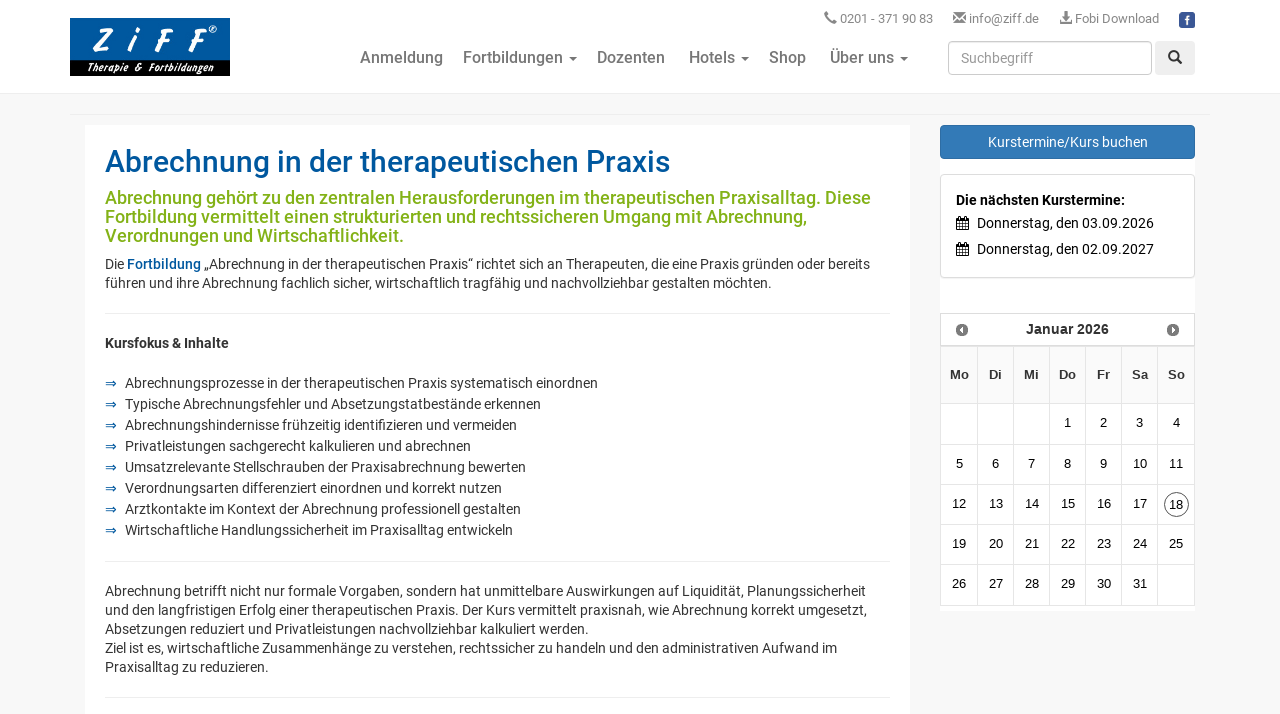

--- FILE ---
content_type: text/html; charset=UTF-8
request_url: https://www.ziff.de/kurs/abrechnung-in-der-therapeutischen-praxis/
body_size: 16916
content:
<!doctype html>
<html dir="ltr" lang="de-DE" prefix="og: https://ogp.me/ns#" class="no-js">
<head>
    <meta charset="UTF-8">
    <meta name="google-site-verification" content="EvIubzzDPIykCstEHvdjXcsOiHviInbnmh1pk7zFBac" />
    
    <link href="https://www.ziff.de/wp-content/themes/ziff-final/icons/favicon.ico" rel="shortcut icon">
    <link href="https://www.ziff.de/wp-content/themes/ziff-final/icons/touch.png" rel="apple-touch-icon-precomposed">
    <meta http-equiv="X-UA-Compatible" content="IE=edge,chrome=1">
    <meta name="viewport" content="width=device-width, initial-scale=1.0">
            <script src="https://maps.googleapis.com/maps/api/js?key=AIzaSyD_nTGcg7SUn8Z8cE-hKH59A1w7QMGIKPE"></script>
    <!-- <script src="https://maps.googleapis.com/maps/api/js?v=3.exp&amp;sensor=false"></script> -->
    <link href='https://www.ziff.de/wp-content/themes/ziff-final/fonts.css' rel='stylesheet' type='text/css'>
    <link href='https://www.ziff.de/wp-content/themes/ziff-final/css/style.css' rel='stylesheet' type='text/css'>
    <link href='https://www.ziff.de/wp-content/themes/ziff-final/css/font-awesome.min.css' rel='stylesheet' type='text/css'>

    <!-- Google Anruftracking Code -->
    <script type="text/javascript">
  var google_replace_number="0201 - 371 90 83";
(function(a,e,c,f,g,b,d){var h={ak:"957343115",cl:"eXQECMKg52EQi8u_yAM"};a[c]=a[c]||function(){(a[c].q=a[c].q||[]).push(arguments)};a[f]||(a[f]=h.ak);b=e.createElement(g);b.async=1;b.src="//www.gstatic.com/wcm/loader.js";d=e.getElementsByTagName(g)[0];d.parentNode.insertBefore(b,d);a._googWcmGet=function(b,d,e){a[c](2,b,h,d,null,new Date,e)}})(window,document,"_googWcmImpl","_googWcmAk","script");
    </script>
    <!-- End Anruftracking Code -->

    <!-- Facebook Pixel Code -->
    <script>
    !function(f,b,e,v,n,t,s){if(f.fbq)return;n=f.fbq=function(){n.callMethod?
    n.callMethod.apply(n,arguments):n.queue.push(arguments)};if(!f._fbq)f._fbq=n;
    n.push=n;n.loaded=!0;n.version='2.0';n.queue=[];t=b.createElement(e);t.async=!0;
    t.src=v;s=b.getElementsByTagName(e)[0];s.parentNode.insertBefore(t,s)}(window,
    document,'script','//connect.facebook.net/en_US/fbevents.js');

    fbq('init', '1495164650811448');
    fbq('track', "PageView");</script>
    <noscript><img height="1" width="1" style="display:none"
    src="https://www.facebook.com/tr?id=1495164650811448&ev=PageView&noscript=1"
    /></noscript>
    <!-- End Facebook Pixel Code -->

    
		<!-- All in One SEO 4.9.2 - aioseo.com -->
		<title>Abrechnung in der therapeutischen Praxis – Fortbildung | ZiFF</title>
	<meta name="description" content="Abrechnung in der therapeutischen Praxis sicher gestalten: Fehler vermeiden, Absetzungen reduzieren und Privatleistungen wirtschaftlich kalkulieren." />
	<meta name="robots" content="max-image-preview:large" />
	<meta name="author" content="Uli"/>
	<meta name="keywords" content="abrechnung physiotherapie,abrechnung therapeutische praxis,heilmittelabrechnung,praxisgründung therapie" />
	<link rel="canonical" href="https://www.ziff.de/kurs/abrechnung-in-der-therapeutischen-praxis/" />
	<meta name="generator" content="All in One SEO (AIOSEO) 4.9.2" />
		<meta property="og:locale" content="de_DE" />
		<meta property="og:site_name" content="ZiFF-Fortbildungen | Fortbildungen Ergotherapeuten, Physiotherapeuten, Logopäden Pädagogen, Erzieher, Heilpraktiker, Manualtherapeuten, Osteopathen, Sprachtherapeuten" />
		<meta property="og:type" content="article" />
		<meta property="og:title" content="Abrechnung in der therapeutischen Praxis – Fortbildung | ZiFF" />
		<meta property="og:description" content="Abrechnung in der therapeutischen Praxis sicher gestalten: Fehler vermeiden, Absetzungen reduzieren und Privatleistungen wirtschaftlich kalkulieren." />
		<meta property="og:url" content="https://www.ziff.de/kurs/abrechnung-in-der-therapeutischen-praxis/" />
		<meta property="article:published_time" content="2020-03-13T00:19:15+00:00" />
		<meta property="article:modified_time" content="2025-12-31T12:29:24+00:00" />
		<meta name="twitter:card" content="summary" />
		<meta name="twitter:title" content="Abrechnung in der therapeutischen Praxis – Fortbildung | ZiFF" />
		<meta name="twitter:description" content="Abrechnung in der therapeutischen Praxis sicher gestalten: Fehler vermeiden, Absetzungen reduzieren und Privatleistungen wirtschaftlich kalkulieren." />
		<!-- All in One SEO -->

<script type="text/javascript">
window._wpemojiSettings = {"baseUrl":"https:\/\/s.w.org\/images\/core\/emoji\/14.0.0\/72x72\/","ext":".png","svgUrl":"https:\/\/s.w.org\/images\/core\/emoji\/14.0.0\/svg\/","svgExt":".svg","source":{"concatemoji":"https:\/\/www.ziff.de\/wp-includes\/js\/wp-emoji-release.min.js?ver=6.2"}};
/*! This file is auto-generated */
!function(e,a,t){var n,r,o,i=a.createElement("canvas"),p=i.getContext&&i.getContext("2d");function s(e,t){p.clearRect(0,0,i.width,i.height),p.fillText(e,0,0);e=i.toDataURL();return p.clearRect(0,0,i.width,i.height),p.fillText(t,0,0),e===i.toDataURL()}function c(e){var t=a.createElement("script");t.src=e,t.defer=t.type="text/javascript",a.getElementsByTagName("head")[0].appendChild(t)}for(o=Array("flag","emoji"),t.supports={everything:!0,everythingExceptFlag:!0},r=0;r<o.length;r++)t.supports[o[r]]=function(e){if(p&&p.fillText)switch(p.textBaseline="top",p.font="600 32px Arial",e){case"flag":return s("\ud83c\udff3\ufe0f\u200d\u26a7\ufe0f","\ud83c\udff3\ufe0f\u200b\u26a7\ufe0f")?!1:!s("\ud83c\uddfa\ud83c\uddf3","\ud83c\uddfa\u200b\ud83c\uddf3")&&!s("\ud83c\udff4\udb40\udc67\udb40\udc62\udb40\udc65\udb40\udc6e\udb40\udc67\udb40\udc7f","\ud83c\udff4\u200b\udb40\udc67\u200b\udb40\udc62\u200b\udb40\udc65\u200b\udb40\udc6e\u200b\udb40\udc67\u200b\udb40\udc7f");case"emoji":return!s("\ud83e\udef1\ud83c\udffb\u200d\ud83e\udef2\ud83c\udfff","\ud83e\udef1\ud83c\udffb\u200b\ud83e\udef2\ud83c\udfff")}return!1}(o[r]),t.supports.everything=t.supports.everything&&t.supports[o[r]],"flag"!==o[r]&&(t.supports.everythingExceptFlag=t.supports.everythingExceptFlag&&t.supports[o[r]]);t.supports.everythingExceptFlag=t.supports.everythingExceptFlag&&!t.supports.flag,t.DOMReady=!1,t.readyCallback=function(){t.DOMReady=!0},t.supports.everything||(n=function(){t.readyCallback()},a.addEventListener?(a.addEventListener("DOMContentLoaded",n,!1),e.addEventListener("load",n,!1)):(e.attachEvent("onload",n),a.attachEvent("onreadystatechange",function(){"complete"===a.readyState&&t.readyCallback()})),(e=t.source||{}).concatemoji?c(e.concatemoji):e.wpemoji&&e.twemoji&&(c(e.twemoji),c(e.wpemoji)))}(window,document,window._wpemojiSettings);
</script>
<style type="text/css">
img.wp-smiley,
img.emoji {
	display: inline !important;
	border: none !important;
	box-shadow: none !important;
	height: 1em !important;
	width: 1em !important;
	margin: 0 0.07em !important;
	vertical-align: -0.1em !important;
	background: none !important;
	padding: 0 !important;
}
</style>
	<link rel='stylesheet' id='dashicons-css' href='https://www.ziff.de/wp-includes/css/dashicons.min.css?ver=6.2' type='text/css' media='all' />
<link rel='stylesheet' id='thickbox-css' href='https://www.ziff.de/wp-includes/js/thickbox/thickbox.css?ver=6.2' type='text/css' media='all' />
<link rel='stylesheet' id='wp-block-library-css' href='https://www.ziff.de/wp-includes/css/dist/block-library/style.min.css?ver=6.2' type='text/css' media='all' />
<link rel='stylesheet' id='aioseo/css/src/vue/standalone/blocks/table-of-contents/global.scss-css' href='https://www.ziff.de/wp-content/plugins/all-in-one-seo-pack/dist/Lite/assets/css/table-of-contents/global.e90f6d47.css?ver=4.9.2' type='text/css' media='all' />
<link rel='stylesheet' id='wc-blocks-vendors-style-css' href='https://www.ziff.de/wp-content/plugins/woocommerce/packages/woocommerce-blocks/build/wc-blocks-vendors-style.css?ver=10.2.3' type='text/css' media='all' />
<link rel='stylesheet' id='wc-blocks-style-css' href='https://www.ziff.de/wp-content/plugins/woocommerce/packages/woocommerce-blocks/build/wc-blocks-style.css?ver=10.2.3' type='text/css' media='all' />
<link rel='stylesheet' id='classic-theme-styles-css' href='https://www.ziff.de/wp-includes/css/classic-themes.min.css?ver=6.2' type='text/css' media='all' />
<style id='global-styles-inline-css' type='text/css'>
body{--wp--preset--color--black: #000000;--wp--preset--color--cyan-bluish-gray: #abb8c3;--wp--preset--color--white: #ffffff;--wp--preset--color--pale-pink: #f78da7;--wp--preset--color--vivid-red: #cf2e2e;--wp--preset--color--luminous-vivid-orange: #ff6900;--wp--preset--color--luminous-vivid-amber: #fcb900;--wp--preset--color--light-green-cyan: #7bdcb5;--wp--preset--color--vivid-green-cyan: #00d084;--wp--preset--color--pale-cyan-blue: #8ed1fc;--wp--preset--color--vivid-cyan-blue: #0693e3;--wp--preset--color--vivid-purple: #9b51e0;--wp--preset--gradient--vivid-cyan-blue-to-vivid-purple: linear-gradient(135deg,rgba(6,147,227,1) 0%,rgb(155,81,224) 100%);--wp--preset--gradient--light-green-cyan-to-vivid-green-cyan: linear-gradient(135deg,rgb(122,220,180) 0%,rgb(0,208,130) 100%);--wp--preset--gradient--luminous-vivid-amber-to-luminous-vivid-orange: linear-gradient(135deg,rgba(252,185,0,1) 0%,rgba(255,105,0,1) 100%);--wp--preset--gradient--luminous-vivid-orange-to-vivid-red: linear-gradient(135deg,rgba(255,105,0,1) 0%,rgb(207,46,46) 100%);--wp--preset--gradient--very-light-gray-to-cyan-bluish-gray: linear-gradient(135deg,rgb(238,238,238) 0%,rgb(169,184,195) 100%);--wp--preset--gradient--cool-to-warm-spectrum: linear-gradient(135deg,rgb(74,234,220) 0%,rgb(151,120,209) 20%,rgb(207,42,186) 40%,rgb(238,44,130) 60%,rgb(251,105,98) 80%,rgb(254,248,76) 100%);--wp--preset--gradient--blush-light-purple: linear-gradient(135deg,rgb(255,206,236) 0%,rgb(152,150,240) 100%);--wp--preset--gradient--blush-bordeaux: linear-gradient(135deg,rgb(254,205,165) 0%,rgb(254,45,45) 50%,rgb(107,0,62) 100%);--wp--preset--gradient--luminous-dusk: linear-gradient(135deg,rgb(255,203,112) 0%,rgb(199,81,192) 50%,rgb(65,88,208) 100%);--wp--preset--gradient--pale-ocean: linear-gradient(135deg,rgb(255,245,203) 0%,rgb(182,227,212) 50%,rgb(51,167,181) 100%);--wp--preset--gradient--electric-grass: linear-gradient(135deg,rgb(202,248,128) 0%,rgb(113,206,126) 100%);--wp--preset--gradient--midnight: linear-gradient(135deg,rgb(2,3,129) 0%,rgb(40,116,252) 100%);--wp--preset--duotone--dark-grayscale: url('#wp-duotone-dark-grayscale');--wp--preset--duotone--grayscale: url('#wp-duotone-grayscale');--wp--preset--duotone--purple-yellow: url('#wp-duotone-purple-yellow');--wp--preset--duotone--blue-red: url('#wp-duotone-blue-red');--wp--preset--duotone--midnight: url('#wp-duotone-midnight');--wp--preset--duotone--magenta-yellow: url('#wp-duotone-magenta-yellow');--wp--preset--duotone--purple-green: url('#wp-duotone-purple-green');--wp--preset--duotone--blue-orange: url('#wp-duotone-blue-orange');--wp--preset--font-size--small: 13px;--wp--preset--font-size--medium: 20px;--wp--preset--font-size--large: 36px;--wp--preset--font-size--x-large: 42px;--wp--preset--spacing--20: 0.44rem;--wp--preset--spacing--30: 0.67rem;--wp--preset--spacing--40: 1rem;--wp--preset--spacing--50: 1.5rem;--wp--preset--spacing--60: 2.25rem;--wp--preset--spacing--70: 3.38rem;--wp--preset--spacing--80: 5.06rem;--wp--preset--shadow--natural: 6px 6px 9px rgba(0, 0, 0, 0.2);--wp--preset--shadow--deep: 12px 12px 50px rgba(0, 0, 0, 0.4);--wp--preset--shadow--sharp: 6px 6px 0px rgba(0, 0, 0, 0.2);--wp--preset--shadow--outlined: 6px 6px 0px -3px rgba(255, 255, 255, 1), 6px 6px rgba(0, 0, 0, 1);--wp--preset--shadow--crisp: 6px 6px 0px rgba(0, 0, 0, 1);}:where(.is-layout-flex){gap: 0.5em;}body .is-layout-flow > .alignleft{float: left;margin-inline-start: 0;margin-inline-end: 2em;}body .is-layout-flow > .alignright{float: right;margin-inline-start: 2em;margin-inline-end: 0;}body .is-layout-flow > .aligncenter{margin-left: auto !important;margin-right: auto !important;}body .is-layout-constrained > .alignleft{float: left;margin-inline-start: 0;margin-inline-end: 2em;}body .is-layout-constrained > .alignright{float: right;margin-inline-start: 2em;margin-inline-end: 0;}body .is-layout-constrained > .aligncenter{margin-left: auto !important;margin-right: auto !important;}body .is-layout-constrained > :where(:not(.alignleft):not(.alignright):not(.alignfull)){max-width: var(--wp--style--global--content-size);margin-left: auto !important;margin-right: auto !important;}body .is-layout-constrained > .alignwide{max-width: var(--wp--style--global--wide-size);}body .is-layout-flex{display: flex;}body .is-layout-flex{flex-wrap: wrap;align-items: center;}body .is-layout-flex > *{margin: 0;}:where(.wp-block-columns.is-layout-flex){gap: 2em;}.has-black-color{color: var(--wp--preset--color--black) !important;}.has-cyan-bluish-gray-color{color: var(--wp--preset--color--cyan-bluish-gray) !important;}.has-white-color{color: var(--wp--preset--color--white) !important;}.has-pale-pink-color{color: var(--wp--preset--color--pale-pink) !important;}.has-vivid-red-color{color: var(--wp--preset--color--vivid-red) !important;}.has-luminous-vivid-orange-color{color: var(--wp--preset--color--luminous-vivid-orange) !important;}.has-luminous-vivid-amber-color{color: var(--wp--preset--color--luminous-vivid-amber) !important;}.has-light-green-cyan-color{color: var(--wp--preset--color--light-green-cyan) !important;}.has-vivid-green-cyan-color{color: var(--wp--preset--color--vivid-green-cyan) !important;}.has-pale-cyan-blue-color{color: var(--wp--preset--color--pale-cyan-blue) !important;}.has-vivid-cyan-blue-color{color: var(--wp--preset--color--vivid-cyan-blue) !important;}.has-vivid-purple-color{color: var(--wp--preset--color--vivid-purple) !important;}.has-black-background-color{background-color: var(--wp--preset--color--black) !important;}.has-cyan-bluish-gray-background-color{background-color: var(--wp--preset--color--cyan-bluish-gray) !important;}.has-white-background-color{background-color: var(--wp--preset--color--white) !important;}.has-pale-pink-background-color{background-color: var(--wp--preset--color--pale-pink) !important;}.has-vivid-red-background-color{background-color: var(--wp--preset--color--vivid-red) !important;}.has-luminous-vivid-orange-background-color{background-color: var(--wp--preset--color--luminous-vivid-orange) !important;}.has-luminous-vivid-amber-background-color{background-color: var(--wp--preset--color--luminous-vivid-amber) !important;}.has-light-green-cyan-background-color{background-color: var(--wp--preset--color--light-green-cyan) !important;}.has-vivid-green-cyan-background-color{background-color: var(--wp--preset--color--vivid-green-cyan) !important;}.has-pale-cyan-blue-background-color{background-color: var(--wp--preset--color--pale-cyan-blue) !important;}.has-vivid-cyan-blue-background-color{background-color: var(--wp--preset--color--vivid-cyan-blue) !important;}.has-vivid-purple-background-color{background-color: var(--wp--preset--color--vivid-purple) !important;}.has-black-border-color{border-color: var(--wp--preset--color--black) !important;}.has-cyan-bluish-gray-border-color{border-color: var(--wp--preset--color--cyan-bluish-gray) !important;}.has-white-border-color{border-color: var(--wp--preset--color--white) !important;}.has-pale-pink-border-color{border-color: var(--wp--preset--color--pale-pink) !important;}.has-vivid-red-border-color{border-color: var(--wp--preset--color--vivid-red) !important;}.has-luminous-vivid-orange-border-color{border-color: var(--wp--preset--color--luminous-vivid-orange) !important;}.has-luminous-vivid-amber-border-color{border-color: var(--wp--preset--color--luminous-vivid-amber) !important;}.has-light-green-cyan-border-color{border-color: var(--wp--preset--color--light-green-cyan) !important;}.has-vivid-green-cyan-border-color{border-color: var(--wp--preset--color--vivid-green-cyan) !important;}.has-pale-cyan-blue-border-color{border-color: var(--wp--preset--color--pale-cyan-blue) !important;}.has-vivid-cyan-blue-border-color{border-color: var(--wp--preset--color--vivid-cyan-blue) !important;}.has-vivid-purple-border-color{border-color: var(--wp--preset--color--vivid-purple) !important;}.has-vivid-cyan-blue-to-vivid-purple-gradient-background{background: var(--wp--preset--gradient--vivid-cyan-blue-to-vivid-purple) !important;}.has-light-green-cyan-to-vivid-green-cyan-gradient-background{background: var(--wp--preset--gradient--light-green-cyan-to-vivid-green-cyan) !important;}.has-luminous-vivid-amber-to-luminous-vivid-orange-gradient-background{background: var(--wp--preset--gradient--luminous-vivid-amber-to-luminous-vivid-orange) !important;}.has-luminous-vivid-orange-to-vivid-red-gradient-background{background: var(--wp--preset--gradient--luminous-vivid-orange-to-vivid-red) !important;}.has-very-light-gray-to-cyan-bluish-gray-gradient-background{background: var(--wp--preset--gradient--very-light-gray-to-cyan-bluish-gray) !important;}.has-cool-to-warm-spectrum-gradient-background{background: var(--wp--preset--gradient--cool-to-warm-spectrum) !important;}.has-blush-light-purple-gradient-background{background: var(--wp--preset--gradient--blush-light-purple) !important;}.has-blush-bordeaux-gradient-background{background: var(--wp--preset--gradient--blush-bordeaux) !important;}.has-luminous-dusk-gradient-background{background: var(--wp--preset--gradient--luminous-dusk) !important;}.has-pale-ocean-gradient-background{background: var(--wp--preset--gradient--pale-ocean) !important;}.has-electric-grass-gradient-background{background: var(--wp--preset--gradient--electric-grass) !important;}.has-midnight-gradient-background{background: var(--wp--preset--gradient--midnight) !important;}.has-small-font-size{font-size: var(--wp--preset--font-size--small) !important;}.has-medium-font-size{font-size: var(--wp--preset--font-size--medium) !important;}.has-large-font-size{font-size: var(--wp--preset--font-size--large) !important;}.has-x-large-font-size{font-size: var(--wp--preset--font-size--x-large) !important;}
.wp-block-navigation a:where(:not(.wp-element-button)){color: inherit;}
:where(.wp-block-columns.is-layout-flex){gap: 2em;}
.wp-block-pullquote{font-size: 1.5em;line-height: 1.6;}
</style>
<link rel='stylesheet' id='bsearch-style-css' href='https://www.ziff.de/wp-content/plugins/better-search/includes/css/bsearch-styles.min.css?ver=3.2.0' type='text/css' media='all' />
<style id='bsearch-style-inline-css' type='text/css'>
#bsearchform { margin: 20px; padding: 20px; }
#heatmap { margin: 20px; padding: 20px; border: 1px dashed #ccc }
.bsearch_results_page { max-width:90%; margin: 20px; padding: 20px; }
.bsearch_footer { text-align: center; }
.bsearch_highlight { background:#ffc; }
	
</style>
<link rel='stylesheet' id='contact-form-7-css' href='https://www.ziff.de/wp-content/plugins/contact-form-7/includes/css/styles.css?ver=5.7.7' type='text/css' media='all' />
<link rel='stylesheet' id='woocommerce-layout-css' href='https://www.ziff.de/wp-content/plugins/woocommerce/assets/css/woocommerce-layout.css?ver=7.8.0' type='text/css' media='all' />
<link rel='stylesheet' id='woocommerce-smallscreen-css' href='https://www.ziff.de/wp-content/plugins/woocommerce/assets/css/woocommerce-smallscreen.css?ver=7.8.0' type='text/css' media='only screen and (max-width: 768px)' />
<link rel='stylesheet' id='woocommerce-general-css' href='https://www.ziff.de/wp-content/plugins/woocommerce/assets/css/woocommerce.css?ver=7.8.0' type='text/css' media='all' />
<style id='woocommerce-inline-inline-css' type='text/css'>
.woocommerce form .form-row .required { visibility: visible; }
</style>
<link rel='stylesheet' id='bootstrap-css-css' href='https://www.ziff.de/wp-content/themes/ziff-final/css/bootstrap.css?ver=6.2' type='text/css' media='all' />
<link rel='stylesheet' id='style-css' href='https://www.ziff.de/wp-content/themes/ziff-final/style.css?ver=6.2' type='text/css' media='all' />
<link rel='stylesheet' id='meeva_improvements_checkout-css' href='https://www.ziff.de/wp-content/plugins/meeva-improvements/assets/css/checkout.css?ver=6.2' type='text/css' media='all' />
<link rel='stylesheet' id='wp-jquery-ui-dialog-css' href='https://www.ziff.de/wp-includes/css/jquery-ui-dialog.min.css?ver=6.2' type='text/css' media='all' />
<script type='text/javascript' src='https://www.ziff.de/wp-includes/js/jquery/jquery.min.js?ver=3.6.3' id='jquery-core-js'></script>
<script type='text/javascript' src='https://www.ziff.de/wp-includes/js/jquery/jquery-migrate.min.js?ver=3.4.0' id='jquery-migrate-js'></script>
<script type='text/javascript' src='https://www.ziff.de/wp-content/themes/ziff-final/js/bootstrap.min.js?ver=6.2' id='bootstrap-js-js'></script>
<script type='text/javascript' src='https://www.ziff.de/wp-content/themes/ziff-final/js/script.js?ver=6.2' id='script-js'></script>
<script type='text/javascript' src='https://www.ziff.de/wp-content/themes/ziff-final/js/list.js?ver=6.2' id='list-js'></script>
<script type='text/javascript' src='https://www.ziff.de/wp-content/plugins/woocommerce/assets/js/jquery-cookie/jquery.cookie.min.js?ver=1.4.1-wc.7.8.0' id='jquery-cookie-js'></script>
<script type='text/javascript' src='https://www.ziff.de/wp-includes/js/jquery/ui/core.min.js?ver=1.13.2' id='jquery-ui-core-js'></script>
<script type='text/javascript' src='https://www.ziff.de/wp-includes/js/jquery/ui/menu.min.js?ver=1.13.2' id='jquery-ui-menu-js'></script>
<script type='text/javascript' src='https://www.ziff.de/wp-includes/js/dist/vendor/wp-polyfill-inert.min.js?ver=3.1.2' id='wp-polyfill-inert-js'></script>
<script type='text/javascript' src='https://www.ziff.de/wp-includes/js/dist/vendor/regenerator-runtime.min.js?ver=0.13.11' id='regenerator-runtime-js'></script>
<script type='text/javascript' src='https://www.ziff.de/wp-includes/js/dist/vendor/wp-polyfill.min.js?ver=3.15.0' id='wp-polyfill-js'></script>
<script type='text/javascript' src='https://www.ziff.de/wp-includes/js/dist/dom-ready.min.js?ver=392bdd43726760d1f3ca' id='wp-dom-ready-js'></script>
<script type='text/javascript' src='https://www.ziff.de/wp-includes/js/dist/hooks.min.js?ver=4169d3cf8e8d95a3d6d5' id='wp-hooks-js'></script>
<script type='text/javascript' src='https://www.ziff.de/wp-includes/js/dist/i18n.min.js?ver=9e794f35a71bb98672ae' id='wp-i18n-js'></script>
<script type='text/javascript' id='wp-i18n-js-after'>
wp.i18n.setLocaleData( { 'text direction\u0004ltr': [ 'ltr' ] } );
wp.i18n.setLocaleData( { 'text direction\u0004ltr': [ 'ltr' ] } );
</script>
<script type='text/javascript' id='wp-a11y-js-translations'>
( function( domain, translations ) {
	var localeData = translations.locale_data[ domain ] || translations.locale_data.messages;
	localeData[""].domain = domain;
	wp.i18n.setLocaleData( localeData, domain );
} )( "default", {"translation-revision-date":"2023-03-29 19:37:49+0000","generator":"GlotPress\/4.0.0-alpha.4","domain":"messages","locale_data":{"messages":{"":{"domain":"messages","plural-forms":"nplurals=2; plural=n != 1;","lang":"de"},"Notifications":["Benachrichtigungen"]}},"comment":{"reference":"wp-includes\/js\/dist\/a11y.js"}} );
</script>
<script type='text/javascript' src='https://www.ziff.de/wp-includes/js/dist/a11y.min.js?ver=ecce20f002eda4c19664' id='wp-a11y-js'></script>
<script type='text/javascript' id='jquery-ui-autocomplete-js-extra'>
/* <![CDATA[ */
var uiAutocompleteL10n = {"noResults":"Es wurden keine Ergebnisse gefunden, die deinen Suchkriterien entsprechen.","oneResult":"1 Ergebnis gefunden. Benutze die Pfeiltasten zum Navigieren.","manyResults":"%d Ergebnisse gefunden. Benutze die Pfeiltasten zum Navigieren.","itemSelected":"Eintrag ausgew\u00e4hlt."};
/* ]]> */
</script>
<script type='text/javascript' src='https://www.ziff.de/wp-includes/js/jquery/ui/autocomplete.min.js?ver=1.13.2' id='jquery-ui-autocomplete-js'></script>
<script type='text/javascript' src='https://www.ziff.de/wp-includes/js/jquery/ui/mouse.min.js?ver=1.13.2' id='jquery-ui-mouse-js'></script>
<script type='text/javascript' src='https://www.ziff.de/wp-includes/js/jquery/ui/resizable.min.js?ver=1.13.2' id='jquery-ui-resizable-js'></script>
<script type='text/javascript' src='https://www.ziff.de/wp-includes/js/jquery/ui/draggable.min.js?ver=1.13.2' id='jquery-ui-draggable-js'></script>
<script type='text/javascript' src='https://www.ziff.de/wp-includes/js/jquery/ui/controlgroup.min.js?ver=1.13.2' id='jquery-ui-controlgroup-js'></script>
<script type='text/javascript' src='https://www.ziff.de/wp-includes/js/jquery/ui/checkboxradio.min.js?ver=1.13.2' id='jquery-ui-checkboxradio-js'></script>
<script type='text/javascript' src='https://www.ziff.de/wp-includes/js/jquery/ui/button.min.js?ver=1.13.2' id='jquery-ui-button-js'></script>
<script type='text/javascript' src='https://www.ziff.de/wp-includes/js/jquery/ui/dialog.min.js?ver=1.13.2' id='jquery-ui-dialog-js'></script>
<script type='text/javascript' id='meeva_improvements_checkout-js-extra'>
/* <![CDATA[ */
var meevaCheckoutSettings = {"ajaxurl":"https:\/\/www.ziff.de\/wp-admin\/admin-ajax.php"};
/* ]]> */
</script>
<script type='text/javascript' src='https://www.ziff.de/wp-content/plugins/meeva-improvements/assets/js/checkout.js?ver=1.1.3' id='meeva_improvements_checkout-js'></script>
<link rel="https://api.w.org/" href="https://www.ziff.de/wp-json/" /><link rel="alternate" type="application/json" href="https://www.ziff.de/wp-json/wp/v2/kurse/19104" /><link rel='shortlink' href='https://www.ziff.de/?p=19104' />
<link rel="alternate" type="application/json+oembed" href="https://www.ziff.de/wp-json/oembed/1.0/embed?url=https%3A%2F%2Fwww.ziff.de%2Fkurs%2Fabrechnung-in-der-therapeutischen-praxis%2F" />
<link rel="alternate" type="text/xml+oembed" href="https://www.ziff.de/wp-json/oembed/1.0/embed?url=https%3A%2F%2Fwww.ziff.de%2Fkurs%2Fabrechnung-in-der-therapeutischen-praxis%2F&#038;format=xml" />
	<noscript><style>.woocommerce-product-gallery{ opacity: 1 !important; }</style></noscript>
	<style id="wpforms-css-vars-root">
				:root {
					--wpforms-field-border-radius: 3px;
--wpforms-field-background-color: #ffffff;
--wpforms-field-border-color: rgba( 0, 0, 0, 0.25 );
--wpforms-field-text-color: rgba( 0, 0, 0, 0.7 );
--wpforms-label-color: rgba( 0, 0, 0, 0.85 );
--wpforms-label-sublabel-color: rgba( 0, 0, 0, 0.55 );
--wpforms-label-error-color: #d63637;
--wpforms-button-border-radius: 3px;
--wpforms-button-background-color: #066aab;
--wpforms-button-text-color: #ffffff;
--wpforms-field-size-input-height: 43px;
--wpforms-field-size-input-spacing: 15px;
--wpforms-field-size-font-size: 16px;
--wpforms-field-size-line-height: 19px;
--wpforms-field-size-padding-h: 14px;
--wpforms-field-size-checkbox-size: 16px;
--wpforms-field-size-sublabel-spacing: 5px;
--wpforms-field-size-icon-size: 1;
--wpforms-label-size-font-size: 16px;
--wpforms-label-size-line-height: 19px;
--wpforms-label-size-sublabel-font-size: 14px;
--wpforms-label-size-sublabel-line-height: 17px;
--wpforms-button-size-font-size: 17px;
--wpforms-button-size-height: 41px;
--wpforms-button-size-padding-h: 15px;
--wpforms-button-size-margin-top: 10px;

				}
			</style>    <script type="text/javascript" src="https://www.ziff.de/wp-content/themes/ziff-final/js/jquery.fancybox.min.js"></script>
    <script type="text/javascript" src="https://www.ziff.de/wp-content/themes/ziff-final/js/jquery-ui.min.js"></script>

                    <script type="application/ld+json">
            {"@context":"https:\/\/schema.org","@type":"EducationEvent","name":"Abrechnung in der therapeutischen Praxis","startDate":"2026-09-03 00:00:00","endDate":"","location":{"@type":"Place","name":"Ziff Essen","address":{"@type":"PostalAddress","addressLocality":"Essen"}}}        </script>
    </head>

<body class="kurse-template-default single single-kurse postid-19104 single-format-standard theme-ziff-final woocommerce-no-js"  >

<!-- Google Tag Manager -->
<noscript><iframe src="//www.googletagmanager.com/ns.html?id=GTM-N8D6WQ"
height="0" width="0" style="display:none;visibility:hidden"></iframe></noscript>
<script>(function(w,d,s,l,i){w[l]=w[l]||[];w[l].push({'gtm.start':
new Date().getTime(),event:'gtm.js'});var f=d.getElementsByTagName(s)[0],
j=d.createElement(s),dl=l!='dataLayer'?'&l='+l:'';j.async=true;j.src=
'//www.googletagmanager.com/gtm.js?id='+i+dl;f.parentNode.insertBefore(j,f);
})(window,document,'script','dataLayer','GTM-N8D6WQ');</script>
<!-- End Google Tag Manager -->

<header id="header" role="banner" class="clearfix">
    <div class="container rel sticky-hidden">
        <div class="row">
            <div class="col-md-12">
                <ul class="contact pull-right">
                    <li><span class="glyphicon glyphicon-earphone"></span> 0201 - 371 90 83</li>
                    <li><span class="glyphicon glyphicon-envelope"></span> <a href="https://www.ziff.de/kontakt" title="E-Mail an ZiFF">info@ziff.de</a></li>
                    <li><span class="glyphicon glyphicon-download-alt"></span><a target="_blank" href="https://www.ziff.de/wp-content/uploads/ZiFF-Fortbildungsprogramm.pdf" title="Fortbildungsprogramm herunterladen"> Fobi Download</a></li>
                    <li><a target="_blank" href="https://www.facebook.com/profile.php?id=61572889593449" title="Facebook"><img src="https://www.ziff.de/wp-content/themes/ziff-final/images/facebook.png" alt="Facebook" /></a></li>
                </ul>
            </div>
        </div>
    </div>
    <nav class="navbar navbar-default" role="navigation">
        <div class="container">
            <div class="navbar-header">
                <button type="button" class="navbar-toggle" data-toggle="collapse" data-target="#bs-example-navbar-collapse-1">
                    <span class="sr-only">Toggle navigation</span>
                    <span class="icon-bar"></span>
                    <span class="icon-bar"></span>
                    <span class="icon-bar"></span>
                </button>
                <a href="https://www.ziff.de/" title="ZiFF-Fortbildungen" rel="home">
                    <img class="logo" src="https://www.ziff.de/wp-content/themes/ziff-final/images/logo.jpg" alt="ZiFF-Fortbildungen" />
                </a>
            </div>
            <div class="collapse navbar-collapse" id="bs-example-navbar-collapse-1">
                <form class="navbar-form navbar-right" role="search" action="https://www.ziff.de/" method="get">
                    <div class="form-group">
                        <input type="text" class="form-control" name="s" placeholder="Suchbegriff" value="">
                    </div>
                    <button class="btn btn-search" type="submit"><i class="glyphicon glyphicon-search"></i></button>
                </form>
                <ul id="menu-start" class="nav navbar-nav navbar-right"><li id="menu-item-2218" class="menu-item menu-item-type-post_type menu-item-object-page menu-item-2218"><a title="Anmeldung" href="https://www.ziff.de/anmeldung/"><span class="glyphicon Anmeldung"></span>&nbsp;Anmeldung</a></li>
<li id="menu-item-24471" class="menu-item menu-item-type-custom menu-item-object-custom menu-item-has-children menu-item-24471 dropdown"><a title="Fortbildungen" href="https://ziff.de/fortbildungen" class="dropdown-toggle">Fortbildungen <span class="caret"></span></a>
<ul role="menu" class=" dropdown-menu">
	<li id="menu-item-21944" class="mobile-visible menu-item menu-item-type-custom menu-item-object-custom menu-item-21944"><a title="Übersicht" href="https://www.ziff.de/fortbildungen/">Übersicht</a></li>
	<li id="menu-item-8614" class="menu-item menu-item-type-post_type menu-item-object-page menu-item-8614"><a title="Fortbildungen für Ärzte" href="https://www.ziff.de/fortbildungen-fuer-aerzte/">Fortbildungen für Ärzte</a></li>
	<li id="menu-item-8621" class="menu-item menu-item-type-post_type menu-item-object-page menu-item-8621"><a title="Fortbildungen für Ergotherapeuten" href="https://www.ziff.de/ergotherapeuten/">Fortbildungen für Ergotherapeuten</a></li>
	<li id="menu-item-8618" class="menu-item menu-item-type-post_type menu-item-object-page menu-item-8618"><a title="Fortbildungen für Erzieher" href="https://www.ziff.de/fortbildungen-fuer-erzieher/">Fortbildungen für Erzieher</a></li>
	<li id="menu-item-8617" class="menu-item menu-item-type-post_type menu-item-object-page menu-item-8617"><a title="Fortbildungen für Heilpädagogen" href="https://www.ziff.de/fortbildungen-fuer-heilpaedagogen/">Fortbildungen für Heilpädagogen</a></li>
	<li id="menu-item-8615" class="menu-item menu-item-type-post_type menu-item-object-page menu-item-8615"><a title="Fortbildungen für Heilpraktiker" href="https://www.ziff.de/fortbildungen-fuer-heilpraktiker/">Fortbildungen für Heilpraktiker</a></li>
	<li id="menu-item-8619" class="menu-item menu-item-type-post_type menu-item-object-page menu-item-8619"><a title="Fortbildungen für Logopäden und Sprachtherapeuten" href="https://www.ziff.de/fortbildungen-fuer-logopaeden-und-sprachtherapeuten/">Fortbildungen für Logopäden und Sprachtherapeuten</a></li>
	<li id="menu-item-19344" class="menu-item menu-item-type-custom menu-item-object-custom menu-item-19344"><a title="Fortbildungen online" href="https://www.ziff.de/online-fobis/">Fortbildungen online</a></li>
	<li id="menu-item-8616" class="menu-item menu-item-type-post_type menu-item-object-page menu-item-8616"><a title="Fortbildungen für Osteopathen" href="https://www.ziff.de/fortbildungen-fuer-osteopathen/">Fortbildungen für Osteopathen</a></li>
	<li id="menu-item-8613" class="menu-item menu-item-type-post_type menu-item-object-page menu-item-8613"><a title="Fortbildungen für Pädagogen" href="https://www.ziff.de/fortbildungen-fuer-paedagogen/">Fortbildungen für Pädagogen</a></li>
	<li id="menu-item-8620" class="menu-item menu-item-type-post_type menu-item-object-page menu-item-8620"><a title="Fortbildungen für Physiotherapeuten" href="https://www.ziff.de/fortbildungen-fuer-physiotherapeuten/">Fortbildungen für Physiotherapeuten</a></li>
</ul>
</li>
<li id="menu-item-29818" class="menu-item menu-item-type-post_type menu-item-object-page menu-item-29818"><a title="Dozenten" href="https://www.ziff.de/dozenten/">Dozenten</a></li>
<li id="menu-item-2763" class="menu-item menu-item-type-post_type menu-item-object-page menu-item-has-children menu-item-2763 dropdown"><a title="Hotels" href="https://www.ziff.de/hotels/" class="dropdown-toggle"><span class="glyphicon Hotels"></span>&nbsp;Hotels <span class="caret"></span></a>
<ul role="menu" class=" dropdown-menu">
	<li id="menu-item-19651" class="menu-item menu-item-type-post_type menu-item-object-hotels menu-item-19651"><a title="ZiFF-Apartments am Katernberger Markt und im Farrenbroich" href="https://www.ziff.de/hotel/apartments-im-sparkassenhaus-am-katernberger-markt/"><span class="glyphicon ZiFF-Apartments am Katernberger Markt und im Farrenbroich"></span>&nbsp;ZiFF-Apartments am Katernberger Markt und im Farrenbroich</a></li>
</ul>
</li>
<li id="menu-item-9399" class="menu-item menu-item-type-post_type menu-item-object-page menu-item-9399"><a title="Shop" href="https://www.ziff.de/shop/">Shop</a></li>
<li id="menu-item-5980" class="menu-item menu-item-type-post_type menu-item-object-page menu-item-has-children menu-item-5980 dropdown"><a title="Über uns" href="https://www.ziff.de/ueber-uns/" class="dropdown-toggle"><span class="glyphicon Über uns"></span>&nbsp;Über uns <span class="caret"></span></a>
<ul role="menu" class=" dropdown-menu">
	<li id="menu-item-11864" class="menu-item menu-item-type-custom menu-item-object-custom menu-item-11864"><a title="Bistro" href="http://www.kanne-lohni.de/">Bistro</a></li>
	<li id="menu-item-12321" class="menu-item menu-item-type-post_type menu-item-object-page menu-item-12321"><a title="Standorte" href="https://www.ziff.de/standorte/">Standorte</a></li>
</ul>
</li>
</ul>            </div>
        </div>
    </nav>
</header>


<script>
    jQuery(document).ready(function($) {
        function sticky()
        {
            var window_top=$(window).scrollTop();
            var top_position=$('body').offset().top;
            var element_to_stick=$('#header');

            if (window_top > top_position) {
                element_to_stick.addClass('sticky');
            } else {
                element_to_stick.removeClass('sticky');
            }
        }
        $(window).scroll(sticky);
        sticky();

    });
</script>

<div class="container">
<div class="page-header">
</div>

<section id="content" class="left col-md-9">
    <div class="cover">
            </div>

    <div id="kurse" class="left w75 kursseite clearfix">
        
<script type="text/javascript">

    jQuery.fancybox.defaults.touch = false;

</script>



<div id="kurse" class="kursseite clearfix">

    
    



    


    <article id="19104" class="kurs clearfix rel post-19104 kurse type-kurse status-publish format-standard hentry category-physiotherapie category-therapie tag-abrechnung-physiotherapie tag-abrechnung-therapeutische-praxis tag-heilmittelabrechnung tag-praxisgruendung-therapie" style="">

        
        
                        

                        
                        

                        
                        

                        
        <div class="row">

            <div class="col-md-9">

                <a href="https://www.ziff.de/kurs/abrechnung-in-der-therapeutischen-praxis/"><h2>Abrechnung in der therapeutischen Praxis</h2></a> 

            </div>

            

            
        </div>

        

        

        

        


        <h3>Abrechnung gehört zu den zentralen Herausforderungen im therapeutischen Praxisalltag. Diese Fortbildung vermittelt einen strukturierten und rechtssicheren Umgang mit Abrechnung, Verordnungen und Wirtschaftlichkeit.</h3>
        <div class="left">

            <div class="frame">

                
                    <a data-fancybox data-src="#lightbox-kurs-buchen-19104" href="javascript:void(0);" class="btn btn-primary btn-block visible-xs" style="color: #fff;margin-bottom: 10px;">

                        Kurstermine/Kurs buchen

                    </a>



                    <a data-fancybox data-src="#lightbox-kurs-buchen-19104" href="javascript:void(0);" class="openTermineOverlay visible-xs" style="color: #000;">

                        <div class="panel panel-default" style="margin-top: 15px;">

                            <div class="panel-body">

                                <div style="font-weight: bold;">Die nächsten Kurstermine:</div>

                                
                                    
                                    <div style="padding: 3px 0px;">

                                        <i class="fa fa-calendar" aria-hidden="true" style="margin-right: 5px;"></i>

                                        Donnerstag, den 03.09.2026
                                    </div>

                                
                                    
                                    <div style="padding: 3px 0px;">

                                        <i class="fa fa-calendar" aria-hidden="true" style="margin-right: 5px;"></i>

                                        Donnerstag, den 02.09.2027
                                    </div>

                                
                                    
                            </div>

                        </div>

                    </a>

                
                <p data-start="944" data-end="1180">Die <a href="https://www.ziff.de/ziff-lexikon/fortbildung/">Fortbildung</a> „Abrechnung in der therapeutischen Praxis“ richtet sich an Therapeuten, die eine Praxis gründen oder bereits führen und ihre Abrechnung fachlich sicher, wirtschaftlich tragfähig und nachvollziehbar gestalten möchten.</p>
<hr data-start="1182" data-end="1185" />
<p data-start="1187" data-end="1216"><strong>Kursfokus &amp; Inhalte</strong></p>
<ul>
<li data-start="1249" data-end="1323">Abrechnungsprozesse in der therapeutischen Praxis systematisch einordnen</li>
<li data-start="1326" data-end="1389">Typische Abrechnungsfehler und Absetzungstatbestände erkennen</li>
<li data-start="1392" data-end="1456">Abrechnungshindernisse frühzeitig identifizieren und vermeiden</li>
<li data-start="1459" data-end="1515">Privatleistungen sachgerecht kalkulieren und abrechnen</li>
<li data-start="1518" data-end="1580">Umsatzrelevante Stellschrauben der Praxisabrechnung bewerten</li>
<li data-start="1583" data-end="1644">Verordnungsarten differenziert einordnen und korrekt nutzen</li>
<li data-start="1647" data-end="1711">Arztkontakte im Kontext der Abrechnung professionell gestalten</li>
<li data-start="1714" data-end="1778">Wirtschaftliche Handlungssicherheit im Praxisalltag entwickeln</li>
</ul>
<hr data-start="1780" data-end="1783" />
<p data-start="1814" data-end="2282">Abrechnung betrifft nicht nur formale Vorgaben, sondern hat unmittelbare Auswirkungen auf Liquidität, Planungssicherheit und den langfristigen Erfolg einer therapeutischen Praxis. Der Kurs vermittelt praxisnah, wie Abrechnung korrekt umgesetzt, Absetzungen reduziert und Privatleistungen nachvollziehbar kalkuliert werden.<br data-start="2136" data-end="2139" />Ziel ist es, wirtschaftliche Zusammenhänge zu verstehen, rechtssicher zu handeln und den administrativen Aufwand im Praxisalltag zu reduzieren.</p>
<hr data-start="1204" data-end="1207" />
<p data-start="1209" data-end="1240"><strong data-start="1212" data-end="1240">Kursinhalte im Überblick</strong></p>
<ul>
<li>Korrekte Rezeptabrechnung</li>
<li>Abrechnung extrabudgetärer Leistungen</li>
<li>Langfristiger Heilmittelbedarf (LHM-Verordnungen)</li>
<li>Besonderer Verordnungsbedarf (BVB-Verordnungen)</li>
<li>Arztkontakte positiv gestalten</li>
<li data-start="2547" data-end="2593">Weniger Rückläufer – mehr Planungssicherheit</li>
<li data-start="2596" data-end="2650">Grundlagen einer wirtschaftlich erfolgreichen Praxis</li>
</ul>
<hr data-start="4324" data-end="4327" />
<p><strong>Weitere Informationen:</strong><br />
<a href="http://www.msz-akademie.de">MSZ-Akademie</a></p>
<hr data-start="4324" data-end="4327" />
<p><strong>Kurszeiten:</strong><br />
täglich: 09.00 &#8211; 18.00 Uhr</p>
<hr data-start="4324" data-end="4327" />
<p>Bitte bringen Sie warme Wollsocken (als Hausschuhe), bequeme Kleidung und eine Schreibunterlage (Schreibbrett) mit.</p>
<p><strong>👉 Jetzt anmelden und Abrechnung in der therapeutischen Praxis strukturiert und sicher gestalten: <a class="decorated-link" href="https://www.ziff.de/anmeldung/" target="_new" rel="noopener" data-start="4405" data-end="4416">www.ziff.de</a></strong></p>
<hr data-start="5042" data-end="5045" />
<p data-start="253" data-end="301"><strong>Häufige Fragen</strong></p>
<p data-start="2957" data-end="3134"><strong data-start="2957" data-end="2991">Für wen ist der Kurs geeignet?</strong><br data-start="2991" data-end="2994" />Für Therapeuten, die eine Praxis gründen, bereits führen oder ihre Abrechnung fachlich sicher und wirtschaftlich sinnvoll gestalten möchten.</p>
<p data-start="3136" data-end="3334"><strong data-start="3136" data-end="3179">Was nehme ich konkret aus dem Kurs mit?</strong><br data-start="3179" data-end="3182" />Einen klaren Überblick über Abrechnungsprozesse, typische Fehlerquellen sowie Sicherheit im Umgang mit Verordnungen, Privatleistungen und Arztkontakten.</p>
<p data-start="3336" data-end="3517"><strong data-start="3336" data-end="3371">Welche Voraussetzungen gibt es?</strong><br data-start="3371" data-end="3374" />Es werden keine speziellen Voraussetzungen vorausgesetzt. Der Kurs ist praxisnah aufgebaut und orientiert sich am therapeutischen Praxisalltag.</p>
<p><script type="application/ld+json">
{
  "@context": "https://schema.org",
  "@type": "FAQPage",
  "mainEntity": [
    {
      "@type": "Question",
      "name": "Für wen ist der Kurs geeignet?",
      "acceptedAnswer": {
        "@type": "Answer",
        "text": "Für Therapeuten, die eine Praxis gründen, bereits führen oder ihre Abrechnung fachlich sicher und wirtschaftlich sinnvoll gestalten möchten."
      }
    },
    {
      "@type": "Question",
      "name": "Was nehme ich konkret aus dem Kurs mit?",
      "acceptedAnswer": {
        "@type": "Answer",
        "text": "Einen klaren Überblick über Abrechnungsprozesse, typische Fehlerquellen sowie Sicherheit im Umgang mit Verordnungen, Privatleistungen und Arztkontakten."
      }
    },
    {
      "@type": "Question",
      "name": "Welche Voraussetzungen gibt es?",
      "acceptedAnswer": {
        "@type": "Answer",
        "text": "Es werden keine speziellen Voraussetzungen vorausgesetzt. Der Kurs ist praxisnah aufgebaut und orientiert sich am therapeutischen Praxisalltag."
      }
    }
  ]
}
</script></p>
      
                <div class="details">

                    <div class="tag blue">Gebühren: 310,00 €</div>
                    <div class="tag blue">Unterrichtseinheiten: 10</div>
                    
                    
                    
                    <div class="tag blue">Kursort: ZiFF - Essen, online</div>
                    
                </div>

                <div class="kursleitung">

                    
                    
                        <div class="tag green">Stade, Martin</div>

                    
                    
                </div>

                
                                <div class="verbundene-kurse">

                    <ul>

                        
                        <a href="#PhysiotherapieKurse" class="anchorLink"><u>Weitere Kurse der Kategorie Physiotherapie</u></a><br/>

                            
                        
                        <a href="#TherapieKurse" class="anchorLink"><u>Weitere Kurse der Kategorie Therapie</u></a><br/>

                            
                        
                        
                    </ul>

                </div>
                
        
            </div>

        </div>

        <div class="dates left">

            
            <div class="frame">

                <div style="display: none;" id="lightbox-kurs-buchen-19104">

                    <div class="kurs-buchen-overlay">

                        <h1>Kurs-Termine</h1>

                        
                            


                            <div class="kurs-buchen-element">

                                <div style="float: right;">

                                    <button

                                        class="btn btn-success"

                                                                                onClick="                                            jQuery(this).addToCart(
    '/anmeldung/?course=Abrechnung%20in%20der%20therapeutischen%20Praxis&date=03.09.2026',
    19104,
    0,
    true
);"
                                        >

                                        
                                            Kurs buchen

                                        
                                    </button>

                                </div>



                                
                                    
                                        <h3>

                                            Kurs am Donnerstag den 03.09.2026


                                            
                                        </h3>

                                        
                                    
                                


                                
                                    <div>Kursort: <b>Essen</b></div>

                                


                                


                                
                            </div>

                        
                            


                            <div class="kurs-buchen-element">

                                <div style="float: right;">

                                    <button

                                        class="btn btn-success"

                                                                                onClick="                                            jQuery(this).addToCart(
    '/anmeldung/?course=Abrechnung%20in%20der%20therapeutischen%20Praxis&date=02.09.2027',
    19104,
    1,
    true
);"
                                        >

                                        
                                            Kurs buchen

                                        
                                    </button>

                                </div>



                                
                                    
                                        <h3>

                                            Kurs am Donnerstag den 02.09.2027


                                            
                                        </h3>

                                        
                                    
                                


                                
                                    <div>Kursort: <b>Essen</b></div>

                                


                                


                                
                            </div>

                        
                            


                            <div class="kurs-buchen-element">

                                <div style="float: right;">

                                    <button

                                        class="btn btn-success"

                                                                                onClick="                                            jQuery(this).addToCart(
    '/anmeldung/?course=Abrechnung%20in%20der%20therapeutischen%20Praxis&date=14.11.2028',
    19104,
    2,
    true
);"
                                        >

                                        
                                            Kurs buchen

                                        
                                    </button>

                                </div>



                                
                                    
                                        <h3>

                                            Kurs am Dienstag den 14.11.2028


                                            
                                        </h3>

                                        
                                    
                                


                                
                                    <div>Kursort: <b>Essen</b></div>

                                


                                


                                
                            </div>

                        
                    </div>

                </div>

            </div>

            


            
        </div>

    </article>

    
    
        <div class="verbundene-kurse" id="weitereKurse">

        <b>Weitere Kurse der Kategorie:</b><br/>

        <ul>

                            
                <li style="list-style: none;">
                    <h5 id="PhysiotherapieKurse">Physiotherapie</h1>
                </li>

                                                            <li><i>Abrechnung in der therapeutischen Praxis</i></li>
                                                                                <li><a href="https://www.ziff.de/kurs/adhs-grundlage-diagnostik-und-therapie/">ADHS - Grundlage, Diagnostik und Therapie</a></li>
                                                                                <li><a href="https://www.ziff.de/kurs/handrehabilitation-refresher-kurs/">Anatomische Sektion - das Sezieren der Hand und des Unterarmes</a></li>
                                                                                <li><a href="https://www.ziff.de/kurs/auditive-verarbeitungs-und-wahrnehmungsstoerungen-avws/">Auditive Verarbeitungs- und Wahrnehmungsstörungen (AVWS)</a></li>
                                                                                <li><a href="https://www.ziff.de/kurs/behandlungsplanung/">Behandlungsplanung in der Pädiatrie</a></li>
                                                                                <li><a href="https://www.ziff.de/kurs/das-hypotone-kind/">Das hypotone Kind</a></li>
                                                                                <li><a href="https://www.ziff.de/kurs/einfuehrung-in-die-rheumatologie-3/">Einführung in die Rheumatologie</a></li>
                                                                                <li><a href="https://www.ziff.de/kurs/einfuehrung-in-verschiedene-methoden-der-systemischen-arbeit/">Einführung in verschiedene Methoden der systemischen Arbeit</a></li>
                                                                                <li><a href="https://www.ziff.de/kurs/erste-hilfe/">Erste Hilfe</a></li>
                                                                                <li><a href="https://www.ziff.de/kurs/fussreflexzonentherapie-handreflexzonentherapie-aufbaukurs/">Fußreflexzonentherapie/ Handreflexzonentherapie - Aufbaukurs</a></li>
                                                                                <li><a href="https://www.ziff.de/kurs/fussreflexzonentherapie-handreflexzonentherapie-einfuehrungskurs/">Fußreflexzonentherapie/ Handreflexzonentherapie - Einführungskurs</a></li>
                                                                                <li><a href="https://www.ziff.de/kurs/kinaesthetics-infant-handling-fuer-gesundheitsberufe/">Kinaesthetics infant handling für Gesundheitsberufe</a></li>
                                                                                <li><a href="https://www.ziff.de/kurs/kinder-psychisch-kranker-eltern/">Kinder psychisch kranker Eltern</a></li>
                                                                                <li><a href="https://www.ziff.de/kurs/kiss-syndrom-und-asymmetrien/">KISS-Syndrom und Asymmetrien</a></li>
                                                                                <li><a href="https://www.ziff.de/kurs/lagerung-und-transfer/">Lagerung und Transfer von schwerstbetroffenen neurologischen Patienten</a></li>
                                                                                <li><a href="https://www.ziff.de/kurs/manuelle-therapie-bei-kindern-mt-kinder-kurs-1/">Manuelle Therapie bei Kindern - MT-Kinder Kurs 1</a></li>
                                                                                <li><a href="https://www.ziff.de/kurs/manuelle-therapie-bei-kindern-mt-kinder-kurs-2/">Manuelle Therapie bei Kindern - MT-Kinder Kurs 2</a></li>
                                                                                <li><a href="https://www.ziff.de/kurs/mcmillan-schwimmkurs/">McMillan - Schwimmkurs</a></li>
                                                                                <li><a href="https://www.ziff.de/kurs/mobilisation-nervaler-strukturen-aufbaukurs/">Mobilisation nervaler Strukturen (MNS) - Dierlmeier-Konzept - Aufbaukurs</a></li>
                                                                                <li><a href="https://www.ziff.de/kurs/mobilisation-nervaler-strukturen_grundkurs/">Mobilisation nervaler Strukturen (MNS) - Dierlmeier-Konzept - Grundkurs</a></li>
                                                                                <li><a href="https://www.ziff.de/kurs/narbentherapie/">Narbentherapie</a></li>
                                                                                <li><a href="https://www.ziff.de/kurs/neurologische-grundlagen/">Neurologische Grundlagen</a></li>
                                                                                <li><a href="https://www.ziff.de/kurs/neurozentriertes-training-in-der-therapie/">Neurozentriertes Training in der Therapie</a></li>
                                                                                <li><a href="https://www.ziff.de/kurs/periphere-fazialisparese/">Periphere Fazialisparese</a></li>
                                                                                <li><a href="https://www.ziff.de/kurs/personalfuehrung-und-konfliktmanagement/">Personalführung und Konfliktmanagement</a></li>
                                                                                <li><a href="https://www.ziff.de/kurs/polyneuropathie/">Polyneuropathie</a></li>
                                                                                <li><a href="https://www.ziff.de/kurs/polyvagal-theorie-fuer-ergotherapie-logopaedie-und-physiotherapie/">Polyvagal-Theorie für Ergotherapie, Logopädie und Physiotherapie</a></li>
                                                                                <li><a href="https://www.ziff.de/kurs/psychomotorik-mit-fuer-menschen-mit-einer-einschraenkung/">Psychomotorik mit/für Menschen mit einer Einschränkung</a></li>
                                                                                <li><a href="https://www.ziff.de/kurs/sanfte-wirbelsaeulentherapie-nach-dorn-breuss-einfuehrungskurs/">Sanfte Wirbelsäulentherapie nach Dorn & Breuß - Einführungskurs</a></li>
                                                                                <li><a href="https://www.ziff.de/kurs/sanfte-wirbelsaeulentherapie-nach-dorn-breuss-aufbaukurs/">Sanfte Wirbelsäulentherapie nach Dorn & Breuß – Aufbaukurs</a></li>
                                                                                <li><a href="https://www.ziff.de/kurs/schmerzsyndrome-der-oberen-extremitaet-crps/">Schmerzsyndrome der oberen Extremität (CRPS)</a></li>
                                                                                <li><a href="https://www.ziff.de/kurs/spezielle-massage-bei-migraene-und-kopfschmerzen/">Spezielle Massage bei Migräne und Kopfschmerzen</a></li>
                                                                                <li><a href="https://www.ziff.de/kurs/spieltherapeutische-interventionen-in-der-fachtherapeutischen-praxis/">Spieltherapeutische Interventionen in der fachtherapeutischen Praxis</a></li>
                                                                
                <li style="list-style: none;">
                    <h5 id="TherapieKurse">Therapie</h1>
                </li>

                                                            <li><i>Abrechnung in der therapeutischen Praxis</i></li>
                                                                                <li><a href="https://www.ziff.de/kurs/affolter-einfuehrung-in-das-affolter-modell/">Affolter</a></li>
                                                                                <li><a href="https://www.ziff.de/kurs/akupressur-und-tonusregulation-2/">Akupressur und Tonusregulation - Aufbaukurs</a></li>
                                                                                <li><a href="https://www.ziff.de/kurs/akupressur-und-tonusregulation/">Akupressur und Tonusregulation - Einführungskurs</a></li>
                                                                                <li><a href="https://www.ziff.de/kurs/auditive-verarbeitungs-und-wahrnehmungsstoerungen-avws/">Auditive Verarbeitungs- und Wahrnehmungsstörungen (AVWS)</a></li>
                                                                                <li><a href="https://www.ziff.de/kurs/behandlungsplanung/">Behandlungsplanung in der Pädiatrie</a></li>
                                                                                <li><a href="https://www.ziff.de/kurs/bobath-spezial-fuer-logopaeden-und-sprachtherapeuten/">Bobath Spezial für Logopäden und Sprachtherapeuten</a></li>
                                                                                <li><a href="https://www.ziff.de/kurs/chiropraktik/">Chiropraktik</a></li>
                                                                                <li><a href="https://www.ziff.de/kurs/cmd-craniomandibulaere-dysfunktionen/">CMD - Craniomandibuläre Dysfunktionen</a></li>
                                                                                <li><a href="https://www.ziff.de/kurs/das-autismus-spektrum-und-der-teacch-ansatz-aufbaukurs/">Das Autismus-Spektrum und der TEACCH®-Ansatz - Aufbaukurs</a></li>
                                                                                <li><a href="https://www.ziff.de/kurs/das-autismus-spektrum-und-der-teacch-ansatz-einfuehrungskurs/">Das Autismus-Spektrum und der TEACCH®-Ansatz - Einführungskurs</a></li>
                                                                                <li><a href="https://www.ziff.de/kurs/das-hypotone-kind/">Das hypotone Kind</a></li>
                                                                                <li><a href="https://www.ziff.de/kurs/die-untere-extremitaet-in-der-ergotherapie/">Die untere Extremität in der Ergotherapie</a></li>
                                                                                <li><a href="https://www.ziff.de/kurs/dry-needling/">Dry Needling</a></li>
                                                                                <li><a href="https://www.ziff.de/kurs/dyskalkulie-erkennen-und-verstehen/">Dyskalkulie - erkennen und verstehen</a></li>
                                                                                <li><a href="https://www.ziff.de/kurs/einfuehrung-in-die-hypnose-und-hypnosetherapie/">Einführung in die Hypnose und Hypnosetherapie</a></li>
                                                                                <li><a href="https://www.ziff.de/kurs/einfuehrung-in-die-rheumatologie-3/">Einführung in die Rheumatologie</a></li>
                                                                                <li><a href="https://www.ziff.de/kurs/einfuehrung-in-verschiedene-methoden-der-systemischen-arbeit/">Einführung in verschiedene Methoden der systemischen Arbeit</a></li>
                                                                                <li><a href="https://www.ziff.de/kurs/elternarbeit-umgang-mit-eltern/">Elternarbeit - Umgang mit Eltern</a></li>
                                                                                <li><a href="https://www.ziff.de/kurs/erste-hilfe/">Erste Hilfe</a></li>
                                                                                <li><a href="https://www.ziff.de/kurs/fussreflexzonentherapie-handreflexzonentherapie-aufbaukurs/">Fußreflexzonentherapie/ Handreflexzonentherapie - Aufbaukurs</a></li>
                                                                                <li><a href="https://www.ziff.de/kurs/fussreflexzonentherapie-handreflexzonentherapie-einfuehrungskurs/">Fußreflexzonentherapie/ Handreflexzonentherapie - Einführungskurs</a></li>
                                                                                <li><a href="https://www.ziff.de/kurs/graphomotorik-hinfuehrung-zum-schreiben/">Graphomotorik - Hinführung zum Schreiben</a></li>
                                                                                <li><a href="https://www.ziff.de/kurs/hemiplegie-in-der-ergo-und-physiotherapie/">Hemiplegie in der Ergo- und Physiotherapie</a></li>
                                                                                <li><a href="https://www.ziff.de/kurs/herausforderndes-verhalten-und-autismus-2/">Herausforderndes Verhalten und Autismus</a></li>
                                                                                <li><a href="https://www.ziff.de/kurs/hypnose-grundausbildung/">Hypnose Grundausbildung</a></li>
                                                                                <li><a href="https://www.ziff.de/kurs/kinaesthetics-infant-handling-fuer-gesundheitsberufe/">Kinaesthetics infant handling für Gesundheitsberufe</a></li>
                                                                                <li><a href="https://www.ziff.de/kurs/kinder-psychisch-kranker-eltern/">Kinder psychisch kranker Eltern</a></li>
                                                                                <li><a href="https://www.ziff.de/kurs/kinderhypnose-ausbildung/">Kinderhypnose Ausbildung</a></li>
                                                                                <li><a href="https://www.ziff.de/kurs/kinderosteopathie-fuer-hebammen/">Kinderosteopathie für Hebammen</a></li>
                                                                                <li><a href="https://www.ziff.de/kurs/kiss-syndrom-und-asymmetrien/">KISS-Syndrom und Asymmetrien</a></li>
                                                                                <li><a href="https://www.ziff.de/kurs/lagerung-und-transfer/">Lagerung und Transfer von schwerstbetroffenen neurologischen Patienten</a></li>
                                                                                <li><a href="https://www.ziff.de/kurs/logopaedie-unter-strom-elektrostimulation-in-der-logopaedischen-therapie/">Logopädie unter Strom - Elektrostimulation in der logopädischen Therapie</a></li>
                                                                                <li><a href="https://www.ziff.de/kurs/manuelle-therapie-bei-kindern-mt-kinder-kurs-1/">Manuelle Therapie bei Kindern - MT-Kinder Kurs 1</a></li>
                                                                                <li><a href="https://www.ziff.de/kurs/manuelle-therapie-bei-kindern-mt-kinder-kurs-2/">Manuelle Therapie bei Kindern - MT-Kinder Kurs 2</a></li>
                                                                                <li><a href="https://www.ziff.de/kurs/mcmillan-schwimmkurs/">McMillan - Schwimmkurs</a></li>
                                                                                <li><a href="https://www.ziff.de/kurs/narbentherapie/">Narbentherapie</a></li>
                                                                                <li><a href="https://www.ziff.de/kurs/neurologische-grundlagen/">Neurologische Grundlagen</a></li>
                                                                                <li><a href="https://www.ziff.de/kurs/neuropsychologische-koerpertherapie-fuer-heilberufe-das-leichtkraft-training-grundkurs/">Neuropsychologische Körpertherapie für Heilberufe - das Leichtkraft-Training - Grundkurs</a></li>
                                                                                <li><a href="https://www.ziff.de/kurs/neurozentriertes-training-in-der-therapie/">Neurozentriertes Training in der Therapie</a></li>
                                                                                <li><a href="https://www.ziff.de/kurs/normale-bewegung/">Normale Bewegung – Zweitägige Bewegungsanalyse</a></li>
                                                                                <li><a href="https://www.ziff.de/kurs/pecs-level-1/">PECS Level 1</a></li>
                                                                                <li><a href="https://www.ziff.de/kurs/periphere-fazialisparese/">Periphere Fazialisparese</a></li>
                                                                                <li><a href="https://www.ziff.de/kurs/personalfuehrung-und-konfliktmanagement/">Personalführung und Konfliktmanagement</a></li>
                                                                                <li><a href="https://www.ziff.de/kurs/polyneuropathie/">Polyneuropathie</a></li>
                                                                                <li><a href="https://www.ziff.de/kurs/polyvagal-theorie-fuer-ergotherapie-logopaedie-und-physiotherapie/">Polyvagal-Theorie für Ergotherapie, Logopädie und Physiotherapie</a></li>
                                                                                <li><a href="https://www.ziff.de/kurs/psychomotorik-mit-fuer-menschen-mit-einer-einschraenkung/">Psychomotorik mit/für Menschen mit einer Einschränkung</a></li>
                                                                                <li><a href="https://www.ziff.de/kurs/resilienz-das-kind-in-seinem-kontext-2/">Resilienz - Das Kind in seinem Kontext</a></li>
                                                                                <li><a href="https://www.ziff.de/kurs/schmerzsyndrome-der-oberen-extremitaet-crps/">Schmerzsyndrome der oberen Extremität (CRPS)</a></li>
                                                                                <li><a href="https://www.ziff.de/kurs/schultermobilisation/">Schultermobilisation</a></li>
                                                                                <li><a href="https://www.ziff.de/kurs/si-zertifizierung-praktische-exkursionkolloquium-und-endteil/">SI Zertifizierung (Praktische Exkursion/Kolloquium und Endteil)</a></li>
                                                                                <li><a href="https://www.ziff.de/kurs/spezielle-massage-bei-migraene-und-kopfschmerzen/">Spezielle Massage bei Migräne und Kopfschmerzen</a></li>
                                                                                <li><a href="https://www.ziff.de/kurs/spieltherapeutische-interventionen-in-der-fachtherapeutischen-praxis/">Spieltherapeutische Interventionen in der fachtherapeutischen Praxis</a></li>
                                                        </ul>
    </div>
    </div>    </div>
</section>


<aside id="sidebar" class="left col-md-3">
    <div class="clearfix fff frame dates">
                <div class="frame">
            <div style="display: none;" id="lightbox-kurs-buchen-19104">
                <div class="kurs-buchen-overlay">
                    <h1>Kurs-Termine</h1>
                                            
                        <div class="kurs-buchen-element">
                            <div style="float: right;">
                                <button
                                    class="btn btn-success"
                                    onclick="
                                        fbq('track', 'AddToCart');
                                        jQuery(this).addToCart('/anmeldung/?course=Abrechnung in der therapeutischen Praxis&date=03.09.2026', 19104, 0, true);
                                    ">
                                                                            Kurs buchen
                                                                    </button>
                            </div>

                                                                                                <h3>
                                        Kurs am Donnerstag den 03.09.2026
                                                                            </h3>
                                                                                                
                                                            <div>Kursort: <b>Essen</b></div>
                            
                            
                                                    </div>
                                            
                        <div class="kurs-buchen-element">
                            <div style="float: right;">
                                <button
                                    class="btn btn-success"
                                    onclick="
                                        fbq('track', 'AddToCart');
                                        jQuery(this).addToCart('/anmeldung/?course=Abrechnung in der therapeutischen Praxis&date=02.09.2027', 19104, 1, true);
                                    ">
                                                                            Kurs buchen
                                                                    </button>
                            </div>

                                                                                                <h3>
                                        Kurs am Donnerstag den 02.09.2027
                                                                            </h3>
                                                                                                
                                                            <div>Kursort: <b>Essen</b></div>
                            
                            
                                                    </div>
                                            
                        <div class="kurs-buchen-element">
                            <div style="float: right;">
                                <button
                                    class="btn btn-success"
                                    onclick="
                                        fbq('track', 'AddToCart');
                                        jQuery(this).addToCart('/anmeldung/?course=Abrechnung in der therapeutischen Praxis&date=14.11.2028', 19104, 2, true);
                                    ">
                                                                            Kurs buchen
                                                                    </button>
                            </div>

                                                                                                <h3>
                                        Kurs am Dienstag den 14.11.2028
                                                                            </h3>
                                                                                                
                                                            <div>Kursort: <b>Essen</b></div>
                            
                            
                                                    </div>
                                    </div>
            </div>

                            <a data-fancybox data-src="#lightbox-kurs-buchen-19104" href="javascript:void(0);" class="btn btn-primary btn-block hidden-xs openTermineOverlay" style="color: #fff;">
                    Kurstermine/Kurs buchen
                </a>

                <a data-fancybox data-src="#lightbox-kurs-buchen-19104" href="javascript:void(0);" class="openTermineOverlay hidden-xs" style="color: #000;">
                    <div class="panel panel-default" style="margin-top: 15px;">
                        <div class="panel-body">
                            <div style="font-weight: bold;">Die nächsten Kurstermine:</div>
                                                                                            <div style="padding: 3px 0px;">
                                    <i class="fa fa-calendar" aria-hidden="true" style="margin-right: 5px;"></i>
                                    Donnerstag, den 03.09.2026                                </div>
                                                                                            <div style="padding: 3px 0px;">
                                    <i class="fa fa-calendar" aria-hidden="true" style="margin-right: 5px;"></i>
                                    Donnerstag, den 02.09.2027                                </div>
                                                                                    </div>
                    </div>
                </a>

                <div class="kurs-calendar hidden-xs">
                    <div id="datepicker" class="datepicker-19104"></div>
                </div>
                <script type="text/javascript">
                    var highlighted_dates = [];
                                            highlighted_dates.push('09/03/2026');
                                            highlighted_dates.push('09/02/2027');
                                            highlighted_dates.push('11/14/2028');
                    
                    jQuery(".datepicker-19104").datepicker({
                        changeMonth: false,
                        changeYear: false,
                        dayNames: ["Sonntag", "Montag", "Dienstag", "Mittwoch", "Donnerstag", "Freitag", "Samstag"],
                        dayNamesMin: ["So", "Mo", "Di", "Mi", "Do", "Fr", "Sa"],
                        dayNamesShort: ["So", "Mo", "Di", "Mi", "Do", "Fr", "Sa"],
                        firstDay: 1,
                        monthNames: ["Januar", "Februar", "März", "April", "Mai", "Juni", "Juli", "August", "September", "Oktober", "November", "Dezember"],
                        monthNamesShort: ["Jan", "Feb", "März", "Apr", "Mai", "Jun", "Jul", "Aug", "Sep", "Okt", "Nov", "Dez"],
                        beforeShowDay: function(day) {
                            var css_addition = "";
                            var tooltip = null;

                            for(var i in highlighted_dates) {
                                if(jQuery.datepicker.formatDate('mm/dd/yy', day) == highlighted_dates[i]) {
                                    css_addition = 'highlighted';
                                }
                            }
                            return [true, css_addition, tooltip];
                        },
                        onSelect: function(dateText, inst) {
                            for(var i in highlighted_dates) {
                                if(dateText == highlighted_dates[i]) {
                                    jQuery(".openTermineOverlay").first().click();
                                }
                            }
                        }
                    });
                </script>
                    </div>
        
            </div>
</aside>

</div>

<footer id="footer" role="contentinfo">
	<div class="container">
		<div class="row">
						<div class="col-lg-3 col-sm-6 col-xs-12">
				<div id="text-2" class="widget widget_text"><h6 class="widget-title">Kontakt</h6>			<div class="textwidget"><p><strong>ZiFF - GmbH</strong><br />
Zentrum für integrative Förderung und Fortbildung<br />
Katernberger Straße 107<br />
D 45327 Essen<br />
Tel.: 0201 - 371 90 83<br />
Fax: 0201 - 371 90 84<br />
E-Mail: info@ziff.de</p>
</div>
		</div>			</div>
									<div class="col-lg-3 col-sm-6 col-xs-12">
				
		<div id="recent-posts-2" class="widget widget_recent_entries">
		<h6 class="widget-title">Aktuelles</h6>
		<ul>
											<li>
					<a href="https://www.ziff.de/hoemma-is-schon-widda-weihnachten/">HÖMMA! IS SCHON WIDDA WEIHNACHTEN?</a>
									</li>
											<li>
					<a href="https://www.ziff.de/kinderhypnose-ausbildung/">Kinderhypnose Ausbildung</a>
									</li>
											<li>
					<a href="https://www.ziff.de/pecs-level-1/">PECS Level 1</a>
									</li>
											<li>
					<a href="https://www.ziff.de/hoehere-funktionen-des-nervensystems-und-ihre-stoerungen/">Höhere Funktionen des Nervensystems und ihre Störungen</a>
									</li>
											<li>
					<a href="https://www.ziff.de/neuropsychologische-koerpertherapie-fuer-heilberufe-das-leichtkraft-training-aufbaukurs-2/">Neuropsychologische Körpertherapie für Heilberufe – das Leichtkraft-Training &#8211; Aufbaukurs 2</a>
									</li>
											<li>
					<a href="https://www.ziff.de/gehirn-stammzellenforschung/">Gehirn &#8211; Stammzellenforschung</a>
									</li>
											<li>
					<a href="https://www.ziff.de/manuelle-lymphdrainage-in-der-ergotherapie-aufbaukurs/">Manuelle Lymphdrainage in der Ergotherapie &#8211; Aufbaukurs</a>
									</li>
											<li>
					<a href="https://www.ziff.de/neurozentriertes-training-in-der-therapie/">Neurozentriertes Training in der Therapie</a>
									</li>
					</ul>

		</div>			</div>
									<div class="col-lg-3 col-sm-6 col-xs-12">
				<div id="nav_menu-3" class="widget widget_nav_menu"><h6 class="widget-title">Service</h6><div class="menu-service-container"><ul id="menu-service" class="menu"><li id="menu-item-11932" class="menu-item menu-item-type-custom menu-item-object-custom menu-item-11932"><a href="http://kanne-lohni.de/">Bistro Kanne Lohni</a></li>
<li id="menu-item-5810" class="menu-item menu-item-type-custom menu-item-object-custom menu-item-5810"><a href="http://www.ziff.de/wp-content/uploads/ZiFF-Fortbildungsprogramm-1.pdf">Fortbildungsprogramm als PDF herunterladen</a></li>
</ul></div></div>			</div>
									<div class="col-lg-3 col-sm-6 col-xs-12">
				<div id="nav_menu-2" class="widget widget_nav_menu"><h6 class="widget-title">Informationen</h6><div class="menu-info-container"><ul id="menu-info" class="menu"><li id="menu-item-8420" class="menu-item menu-item-type-post_type menu-item-object-page menu-item-8420"><a href="https://www.ziff.de/castillo-morales-fortbildungen/">Castillo Morales Fortbildungen (Historie)</a></li>
<li id="menu-item-7801" class="menu-item menu-item-type-post_type menu-item-object-page menu-item-7801"><a href="https://www.ziff.de/ziff-lexikon/">ZiFF Lexikon</a></li>
<li id="menu-item-3159" class="menu-item menu-item-type-post_type menu-item-object-page menu-item-3159"><a title="Anfahrt" href="https://www.ziff.de/anfahrt/">Anfahrt</a></li>
<li id="menu-item-3162" class="menu-item menu-item-type-post_type menu-item-object-page menu-item-3162"><a title="Kontakt" href="https://www.ziff.de/kontakt/">Kontakt</a></li>
<li id="menu-item-3155" class="menu-item menu-item-type-post_type menu-item-object-page menu-item-3155"><a title="Datenschutz" href="https://www.ziff.de/datenschutz/">Datenschutz und Datenschutzerklärung</a></li>
<li id="menu-item-3156" class="menu-item menu-item-type-post_type menu-item-object-page menu-item-3156"><a title="Impressum" href="https://www.ziff.de/impressum/">Impressum</a></li>
</ul></div></div>			</div>
					</div>
    </div>
    <div class="end">
        <div class="container">
            <div class="row">
                <div class="col-md-12">
                    &copy; 2026 ZiFF-Fortbildungen                </div>
            </div>
        </div>
    </div>
</footer>

<a href="#top" id="scrolltop" title="zum Start">
    <span class="glyphicon glyphicon-menu-up"></span> <span class="text">zum Seitenanfang</span>
</a>


<script type="text/javascript">tb_pathToImage = "https://www.ziff.de/wp-includes/js/thickbox/loadingAnimation.gif";tb_closeImage = "https://www.ziff.de/wp-includes/js/thickbox/tb-close.png";</script>
    <script type="text/javascript">
        document.addEventListener('wpcf7mailsent', function (event) {
            if ('6687' === event.detail.contactFormId) {
                jQuery('.wpcf7-form').trigger('order-success', {url: 'http://www.ziff.de/anmeldung-erfolgreich/'});
            }
        }, false);
    </script>
    	<script type="text/javascript">
		(function () {
			var c = document.body.className;
			c = c.replace(/woocommerce-no-js/, 'woocommerce-js');
			document.body.className = c;
		})();
	</script>
	<script type='text/javascript' id='thickbox-js-extra'>
/* <![CDATA[ */
var thickboxL10n = {"next":"N\u00e4chste >","prev":"< Vorherige","image":"Bild","of":"von","close":"Schlie\u00dfen","noiframes":"Diese Funktion ben\u00f6tigt iframes. Du hast jedoch iframes deaktiviert oder dein Browser unterst\u00fctzt diese nicht.","loadingAnimation":"https:\/\/www.ziff.de\/wp-includes\/js\/thickbox\/loadingAnimation.gif"};
/* ]]> */
</script>
<script type='text/javascript' src='https://www.ziff.de/wp-includes/js/thickbox/thickbox.js?ver=3.1-20121105' id='thickbox-js'></script>
<script type="module"  src='https://www.ziff.de/wp-content/plugins/all-in-one-seo-pack/dist/Lite/assets/table-of-contents.95d0dfce.js?ver=4.9.2' id='aioseo/js/src/vue/standalone/blocks/table-of-contents/frontend.js-js'></script>
<script type='text/javascript' src='https://www.ziff.de/wp-content/plugins/contact-form-7/includes/swv/js/index.js?ver=5.7.7' id='swv-js'></script>
<script type='text/javascript' id='contact-form-7-js-extra'>
/* <![CDATA[ */
var wpcf7 = {"api":{"root":"https:\/\/www.ziff.de\/wp-json\/","namespace":"contact-form-7\/v1"}};
/* ]]> */
</script>
<script type='text/javascript' src='https://www.ziff.de/wp-content/plugins/contact-form-7/includes/js/index.js?ver=5.7.7' id='contact-form-7-js'></script>
<script type='text/javascript' src='https://www.ziff.de/wp-content/plugins/woocommerce/assets/js/jquery-blockui/jquery.blockUI.min.js?ver=2.7.0-wc.7.8.0' id='jquery-blockui-js'></script>
<script type='text/javascript' id='wc-add-to-cart-js-extra'>
/* <![CDATA[ */
var wc_add_to_cart_params = {"ajax_url":"\/wp-admin\/admin-ajax.php","wc_ajax_url":"\/?wc-ajax=%%endpoint%%","i18n_view_cart":"Warenkorb anzeigen","cart_url":"https:\/\/www.ziff.de\/warenkorb\/","is_cart":"","cart_redirect_after_add":"no"};
/* ]]> */
</script>
<script type='text/javascript' src='https://www.ziff.de/wp-content/plugins/woocommerce/assets/js/frontend/add-to-cart.min.js?ver=7.8.0' id='wc-add-to-cart-js'></script>
<script type='text/javascript' src='https://www.ziff.de/wp-content/plugins/woocommerce/assets/js/js-cookie/js.cookie.min.js?ver=2.1.4-wc.7.8.0' id='js-cookie-js'></script>
<script type='text/javascript' id='woocommerce-js-extra'>
/* <![CDATA[ */
var woocommerce_params = {"ajax_url":"\/wp-admin\/admin-ajax.php","wc_ajax_url":"\/?wc-ajax=%%endpoint%%"};
/* ]]> */
</script>
<script type='text/javascript' src='https://www.ziff.de/wp-content/plugins/woocommerce/assets/js/frontend/woocommerce.min.js?ver=7.8.0' id='woocommerce-js'></script>
<script type='text/javascript' src='https://www.ziff.de/wp-includes/js/imagesloaded.min.js?ver=4.1.4' id='imagesloaded-js'></script>
<script type='text/javascript' src='https://www.ziff.de/wp-includes/js/masonry.min.js?ver=4.2.2' id='masonry-js'></script>
<script>
    var options = {
        valueNames: [ 'name', 'born' ]
    };

    var userList = new List('kursliste', options);
</script>

</body>
</html>

--- FILE ---
content_type: text/javascript
request_url: https://www.ziff.de/wp-content/plugins/meeva-improvements/assets/js/checkout.js?ver=1.1.3
body_size: 4760
content:
(function ($) {
    "use strict";

    var query_params = {};
    window.location.search.replace(/[?&]+([^=&]+)=([^&]*)/gi, function (str, key, value) {
        query_params[key] = value;
    });
    var formatDate = function (date) {
        var d = date.getDate(),
            m = date.getMonth() + 1,
            y = date.getFullYear();
        return (d < 10 ? "0" : "") + d + "." + (m < 10 ? "0" : "") + m + "." + y;
    };
    var formatPrice = function (val) {
        var cent = val * 100 % 100;
        var euro = Math.floor(val);
        return euro + "," + (cent < 10 ? "0" : "") + cent + " €";
    };
    var filter = function (array, term) {
        var matchers = [];
        term = term.split(" ");
        for (var i = 0; i < term.length; i++) {
            if (term[i].length)
                matchers.push(new RegExp($.ui.autocomplete.escapeRegex(term[i]), "i"));
        }
        return $.grep(array, function (value) {
            var target = value;
            if (typeof value == 'object') {
                target = value.label || value.value;
                if ($.isArray(value.keywords))
                    target += "\n" + value.keywords.join(', ');
                else if (typeof value.keywords == 'string')
                    target += "\n" + value.keywords;
            }
            for (var i = 0; i < matchers.length; i++) {
                if (!matchers[i].test(target))
                    return false;
            }
            return true;
        });
    };

    $.extend({
        meevaCheckout: {
            readCookie: function () {
                var c = $.cookie('meeva_checkout');
                if (c)
                    return JSON.parse(c) || [];
                return [];
            },
            saveCookie: function (cart) {
                $.cookie("meeva_checkout", JSON.stringify(cart), {
                    path: '/'
                });
            },
            clearCart: function () {
                $.meevaCheckout.saveCookie([]);
            }
        }
    });
    $.extend($.fn, {
        meevaCheckout: function (data) {
            var cart = [],
                form = $(this).first(),
                display = form.find('table.meevaCheckoutDisplay'),
                compile_target = form.find('textarea.hidden'),
                coupon = form.find('[name="gutschein"]'),
                initialDiscount = form.find('[name="erstbucher[]"]');

            if (!display.length) {
                display = $('<table class="meevaCheckoutDisplay">' +
                    '<thead>' +
                    '<tr><th class="remove"></th><th class="title">Kurs</th><th class="date">Datum</th><th class="price">Preis</th></tr>' +
                    '</thead>' +
                    '<tbody></tbody>' +
                    '<tfoot>' +
                    '<tr class="discount" style="display: none"><td>&nbsp;</td><td colspan="2">Rabatt</td><td class="price"></td></tr>' +
                    '<tr class="sum"><td>&nbsp;</td><td colspan="2">Gesamtsumme</td><td class="price" align="right"></td></tr></tfoot>' +
                    '</table>').appendTo(compile_target.closest('p'));


                // Begin Hinzufügen-Zeile
                var autocompleteSource = [];
                for (var id in data)
                    autocompleteSource.push({
                        value: data[id].title,
                        label: data[id].title + " (" + formatPrice(data[id].price) + ")",
                        id: id,
                        keywords: data[id].keywords
                    });

                autocompleteSource.sort(function (a, b) {
                    return a.label.localeCompare(b.label);
                });

                var addRow = $('<tr>' +
                    '<td></td><td class="title"></td><td class="date"></td><td class="price"></td>' +
                    '</tr>').prependTo(display.find('tfoot'));
                var date = $('<select><option value="">- Bitte wählen -</option></select>').hide().appendTo(addRow.find('.date'));
                var search = $('<input class="add_search" />')
                    .attr('placeholder', 'Weiteren Kurs hinzufügen...')
                    .autocomplete({
                        delay: 0,
                        minLength: 0,
                        source: function (request, response) {
                            response(filter(autocompleteSource, request.term));
                        },
                        select: function (event, ui) {
                            var id = ui.item.id;
                            var course = data[id];
                            search.data('value', id);
                            date.off().children('option[value!=""]').remove();
                            for (var i in course.dates) {
                                if (course.dates.hasOwnProperty(i))
                                    $('<option />').attr('value', i).text(formatDate(new Date(course.dates[i]))).appendTo(date);
                            }
                            date.change(function () {
                                button.prop('disabled', !$(this).val());
                            }).show();
                            if (date.children('option').length == 2)
                                date.prop('selectedIndex', 1).change();
                        }
                    })
                    .focus(function () {
                        $(this).autocomplete("search");
                    })
                    .appendTo(addRow.find('.title'));
                search.autocomplete("widget").addClass('meevaCheckoutAddSearch');
                var button = $('<input type="button" class="add" value="Hinzufügen" />')
                    .prop('disabled', true)
                    .click(function () {
                        addCourse(search.data('value'), date.val());
                        search.val('').autocomplete('close');
                        date.hide();
                        $(this).prop('disabled', true);
                    })
                    .appendTo(addRow.find('.price'));
                // Ende Hinzufügen-Zeile
            }

            var init = function () {
                cart = $.meevaCheckout.readCookie();

                initialDiscount.change(function () {
                    update();
                });

                if (query_params.id)
                    addCourse(query_params.id, query_params.dateidx || 1);
                else
                    update();

                var order_success_ga = function (callback) {
                    if (typeof ga == 'undefined')
                        return callback();

                    ga('require', 'ecommerce');
                    var hitCount = 0;
                    var callBacker = function () {
                        if (--hitCount == 0)
                            callback();
                    };
                    var tid = new Date().getTime();

                    var sum = 0;
                    for (var i = 0; i < cart.length; i++) {
                        var course = data[cart[i][0]];
                        var date = new Date(course.dates[cart[i][1]]);
                        if (!course || !date)
                            continue;
                        var price = course.price;
                        sum += course.price;

                        if (cart[i][2]) {
                            sum += course.rassure;
                            price += course.rassure;
                        }
                        hitCount++;
                        ga('ecommerce:addItem', {
                            'id': tid,                        // Transaction ID. Required.
                            'name': course.title,             // Product name. Required.
                            'sku': cart[i][0],                // SKU/code.
                            'category': 'Kurs',               // Category or variation.
                            'price': price,                   // Unit price.
                            'quantity': '1',                  // Quantity.
                            'hitCallback': callBacker
                        });
                    }

                    sum -= calcDiscount();
                    hitCount++;
                    ga('ecommerce:addTransaction', {
                        'id': tid,                        // Transaction ID. Required.
                        'affiliation': 'Kurs Anmeldung',  // Affiliation or store name.
                        'revenue': sum,                   // Grand Total.
                        'shipping': 0,                    // Shipping.
                        'tax': null,                      // Tax.
                        'hitCallback': callBacker
                    });
                    ga('ecommerce:send');
                };
                form.on('order-success', function (event, param) {
                    var alreadyRun = false,
                        redirect = function () {
                            if (!alreadyRun) {
                                alreadyRun = true;
                                if (typeof param.url != 'undefined')
                                    location.replace(param.url);
                            }
                        };
                    order_success_ga(redirect);
                    setTimeout(redirect, 2000);
                    $.meevaCheckout.clearCart();
                });

                coupon.change(function () {
                    var data = {
                        'action': 'get_coupon'
                    };
                    data[$(this).attr('name')] = $(this).val();
                    $.ajax(meevaCheckoutSettings.ajaxurl, {
                        method: 'POST',
                        data: data,
                        success: function (data, textStatus, jqXHR) {
                            if (typeof data != 'object')
                                data = false;
                            coupon.data('props', data);
                            update();
                        }
                    });
                });
            };
            var update = function () {
                var can_discount = cart.length == 0;
                for (var i = 0; i < cart.length; i++) {
                    if (!data[cart[i][0]].no_discount) {
                        can_discount = true;
                        break;
                    }
                }
                if (can_discount && (!coupon.data('props') || $.inArray('firstbooking', coupon.data('props').special) < 0)) {
                    initialDiscount.closest('label').prop('title', '');
                    initialDiscount.prop('disabled', false);
                } else {
                    initialDiscount.closest('label').prop('title', 'Der Erstbucher-Rabatt ist nicht mit dem eingegeben Coupon kombinierbar.');
                    initialDiscount.prop('disabled', true).prop('checked', false);
                }

                updateDisplay();
                updateTextarea();
            };
            var updateDisplay = function () {
                var sum = 0;
                display.find('tbody > tr').remove();
                for (var i = 0; i < cart.length; i++) {
                    var cart_item = cart[i];
                    var course = data[cart[i][0]];
                    var date = new Date(course.dates[cart[i][1]]);
                    if (!course || !date)
                        continue;
                    sum += course.price;
                    var tr = $('<tr />')
                        .append($('<td class="remove" />').append('<span>\u00D7</span>').click(function (cart_i) {
                            return function () {
                                $('<div id="meevaCheckout-delete-confirm"><p>Diesen Eintrag tatsächlich entfernen</p></div>').dialog({
                                    resizable: false,
                                    modal: true,
                                    buttons: {
                                        'Löschen': function () {
                                            cart.splice(cart_i, 1);
                                            storeCookie();
                                            update();
                                            $(this).dialog('close');
                                        },
                                        'Abbrechen': function () {
                                            $(this).dialog('close');
                                        }
                                    }
                                });
                            };
                        }(i)))
                        .append($('<td />').append($('<a target="_blank" />').attr('href', course.url).text(course.title)).addClass("kurs-info"))
                        .append($('<td />').text(formatDate(date)))
                        .append($('<td class="price"/>').text(formatPrice(course.price)));
                    display.find('tbody').append(tr);

                    if (course.rassure) {
                        if (cart_item[2])
                            sum += course.rassure;
                        $('<div class="return_assurance"><label><input type="checkbox"> Rücktrittsabsicherung buchen</label></div>')
                            .appendTo(tr.find('> td:eq(1)'))
                            .find('input').change(function (cart_item, course) {
                            return function (e) {
                                cart_item[2] = $(this).prop('checked');
                                $(this).closest('tr').find('.price .return_assurance_price').remove();
                                if ($(this).prop('checked')) {
                                    $('<div class="return_assurance_rice"></div>')
                                        .text("+ " + formatPrice(course.rassure))
                                        .appendTo($(this).closest('tr').find('.price'));
                                }
                                if (typeof e.originalEvent != 'undefined') {
                                    storeCookie();
                                    update();
                                }
                            }
                        }(cart_item, course)).prop('checked', cart_item[2] || false).change();
                    }
                }
                var discount = calcDiscount();
                display.find('tr.discount').toggle(discount > 0).find('.price').text(formatPrice(discount * -1));
                sum -= discount;
                display.find('tfoot tr.sum td.price').text(formatPrice(sum));
            };
            var calcDiscount = function () {
                var i, course;
                var totalAmount = 0;
                var discount = 0;
                var discountableCount = 0;
                var couponDiscountableCount = 0;
                var coupon_data = coupon.data('props');
                for (i = 0; i < cart.length; i++) {
                    course = data[cart[i][0]];
                    var date = new Date(course.dates[cart[i][1]]);
                    if (!course.no_discount) {
                        totalAmount += course.price;
                        discountableCount++;
                        if (coupon_data) {
                            if (!coupon_data.training_date_max || new Date(coupon_data.training_date_max) > date)
                                couponDiscountableCount++;
                        }
                    }
                }
                for (i = 0; i < cart.length; i++) {
                    course = data[cart[i][0]];
                    var cd = 0;
                    if (!course.no_discount) {
                        if (initialDiscount.prop('checked'))
                            cd += 20;
                        else if (discountableCount >= 4) {
                            // nur für Soli-Gutschein 2020
                            if (coupon_data && coupon_data.max_per === "50" && coupon_data.training_date_max === "2020-12-31") {
                                cd -= 20;
                            }
                            cd += 20;
                        }
                        discount += Math.min(cd, course.price);
                    }
                }
                if (coupon_data) {
                    if (!coupon_data.min_amount || coupon_data.min_amount < totalAmount) {
                        discount += Math.min(coupon_data.max, coupon_data.max_per * couponDiscountableCount);
                    }
                }

                return discount;
            };
            var updateTextarea = function () {
                if (cart.length == 0) {
                    compile_target.val('');
                    return;
                }

                var jsonContent = {
                    cart: [],
                    grandSum: 0
                };

                var sum = 0;
                var text = "";
                var discount = calcDiscount();
                for (var i = 0; i < cart.length; i++) {
                    var course = data[cart[i][0]];
                    var date = new Date(course.dates[cart[i][1]]);
                    if (!course || !date)
                        continue;

                    jsonContent.cart.push({
                        id: course.id,
                        title: course.title,
                        date: date.toISOString(),
                        price: course.price,
                        cancellationInsurance: {
                            active: !!cart[i][2],
                            price: cart[i][2] ? course.rassure : null,
                        },
                        discount: discount > 0 ? discount * -1 : false
                    });

                    text +="Kurs " + (i + 1) + ": " + course.title + " (CRM-ID: "+ course.id + ")  am " + formatDate(date) + " für " + formatPrice(course.price) + "\n";
                    sum += course.price;
                    if (cart[i][2]) {
                        text += "    + Rücktrittsabsicherung für " + formatPrice(course.rassure) + "\n";
                        sum += course.rassure;
                    }
                }
                if (discount > 0)
                    text += "Rabatt: " + formatPrice(discount * -1) + "\n";
                sum -= discount;
                text += "Gesamtsumme: " + formatPrice(sum) + " \n";
                jsonContent.grandSum = sum;

                $('#course_json').val(JSON.stringify(jsonContent));

                compile_target.val(text);
            };
            var storeCookie = function () {
                $.meevaCheckout.saveCookie(cart);
            };
            var addCourse = function (course_id, date_idx) {
                cart.push([parseInt(course_id), parseInt(date_idx)]);
                storeCookie();
                update();
            };

            init();
        },
        addToCart: function (url, course_id, dateidx) {
            var cart = $.meevaCheckout.readCookie();
            cart.push([parseInt(course_id), parseInt(dateidx)]);
            $.meevaCheckout.saveCookie(cart);
            $('<div id="meevaCheckout-addToCart-confirm"><p>Der Eintrag wurde zu Ihrer Buchung hinzugefügt.</p>' +
                '<p>Sie können nun direkt zur Anmeldung gehen, oder weiter nach Kursen suchen.' +
                'Über das Menü können Sie jederzeit zur <strong>Anmeldung</strong> gelangen.</p>' +
                '</div>').dialog({
                title: 'Zur Buchung hinzugefügt',
                width: 340,
                resizable: false,
                modal: false,
                buttons: {
                    'Zur Anmeldung': function () {
                        window.location = url;
                    },
                    'Weiter stöbern': function () {
                        $(this).dialog('close');
                    }
                }
            });
        }
    });

    $(function () {
        var r_addr_abw = $('[name="rechnungs_addr_abw[]"]'),
            r_addr = $('div.r_addr');
        r_addr_abw.change(function () {
            r_addr
                .toggle(!$(this).prop('checked'))
                .find('input').each(function () {
                $(this).val('');
            });
        }).find('input:visible').each(function () {
            if ($(this).val()) {
                r_addr_abw.prop('checked', true);
                return false;
            }
        });
        // r_addr_abw.change();
    });
})(jQuery);

--- FILE ---
content_type: text/javascript
request_url: https://www.ziff.de/wp-content/themes/ziff-final/js/list.js?ver=6.2
body_size: 9558
content:
;(function(){

/**
 * Require the given path.
 *
 * @param {String} path
 * @return {Object} exports
 * @api public
 */

function require(path, parent, orig) {
  var resolved = require.resolve(path);

  // lookup failed
  if (null == resolved) {
    orig = orig || path;
    parent = parent || 'root';
    var err = new Error('Failed to require "' + orig + '" from "' + parent + '"');
    err.path = orig;
    err.parent = parent;
    err.require = true;
    throw err;
  }

  var module = require.modules[resolved];

  // perform real require()
  // by invoking the module's
  // registered function
  if (!module._resolving && !module.exports) {
    var mod = {};
    mod.exports = {};
    mod.client = mod.component = true;
    module._resolving = true;
    module.call(this, mod.exports, require.relative(resolved), mod);
    delete module._resolving;
    module.exports = mod.exports;
  }

  return module.exports;
}

/**
 * Registered modules.
 */

require.modules = {};

/**
 * Registered aliases.
 */

require.aliases = {};

/**
 * Resolve `path`.
 *
 * Lookup:
 *
 *   - PATH/index.js
 *   - PATH.js
 *   - PATH
 *
 * @param {String} path
 * @return {String} path or null
 * @api private
 */

require.resolve = function(path) {
  if (path.charAt(0) === '/') path = path.slice(1);

  var paths = [
    path,
    path + '.js',
    path + '.json',
    path + '/index.js',
    path + '/index.json'
  ];

  for (var i = 0; i < paths.length; i++) {
    var path = paths[i];
    if (require.modules.hasOwnProperty(path)) return path;
    if (require.aliases.hasOwnProperty(path)) return require.aliases[path];
  }
};

/**
 * Normalize `path` relative to the current path.
 *
 * @param {String} curr
 * @param {String} path
 * @return {String}
 * @api private
 */

require.normalize = function(curr, path) {
  var segs = [];

  if ('.' != path.charAt(0)) return path;

  curr = curr.split('/');
  path = path.split('/');

  for (var i = 0; i < path.length; ++i) {
    if ('..' == path[i]) {
      curr.pop();
    } else if ('.' != path[i] && '' != path[i]) {
      segs.push(path[i]);
    }
  }

  return curr.concat(segs).join('/');
};

/**
 * Register module at `path` with callback `definition`.
 *
 * @param {String} path
 * @param {Function} definition
 * @api private
 */

require.register = function(path, definition) {
  require.modules[path] = definition;
};

/**
 * Alias a module definition.
 *
 * @param {String} from
 * @param {String} to
 * @api private
 */

require.alias = function(from, to) {
  if (!require.modules.hasOwnProperty(from)) {
    throw new Error('Failed to alias "' + from + '", it does not exist');
  }
  require.aliases[to] = from;
};

/**
 * Return a require function relative to the `parent` path.
 *
 * @param {String} parent
 * @return {Function}
 * @api private
 */

require.relative = function(parent) {
  var p = require.normalize(parent, '..');

  /**
   * lastIndexOf helper.
   */

  function lastIndexOf(arr, obj) {
    var i = arr.length;
    while (i--) {
      if (arr[i] === obj) return i;
    }
    return -1;
  }

  /**
   * The relative require() itself.
   */

  function localRequire(path) {
    var resolved = localRequire.resolve(path);
    return require(resolved, parent, path);
  }

  /**
   * Resolve relative to the parent.
   */

  localRequire.resolve = function(path) {
    var c = path.charAt(0);
    if ('/' == c) return path.slice(1);
    if ('.' == c) return require.normalize(p, path);

    // resolve deps by returning
    // the dep in the nearest "deps"
    // directory
    var segs = parent.split('/');
    var i = lastIndexOf(segs, 'deps') + 1;
    if (!i) i = 0;
    path = segs.slice(0, i + 1).join('/') + '/deps/' + path;
    return path;
  };

  /**
   * Check if module is defined at `path`.
   */

  localRequire.exists = function(path) {
    return require.modules.hasOwnProperty(localRequire.resolve(path));
  };

  return localRequire;
};
require.register("component-classes/index.js", function(exports, require, module){
/**
 * Module dependencies.
 */

var index = require('indexof');

/**
 * Whitespace regexp.
 */

var re = /\s+/;

/**
 * toString reference.
 */

var toString = Object.prototype.toString;

/**
 * Wrap `el` in a `ClassList`.
 *
 * @param {Element} el
 * @return {ClassList}
 * @api public
 */

module.exports = function(el){
  return new ClassList(el);
};

/**
 * Initialize a new ClassList for `el`.
 *
 * @param {Element} el
 * @api private
 */

function ClassList(el) {
  if (!el) throw new Error('A DOM element reference is required');
  this.el = el;
  this.list = el.classList;
}

/**
 * Add class `name` if not already present.
 *
 * @param {String} name
 * @return {ClassList}
 * @api public
 */

ClassList.prototype.add = function(name){
  // classList
  if (this.list) {
    this.list.add(name);
    return this;
  }

  // fallback
  var arr = this.array();
  var i = index(arr, name);
  if (!~i) arr.push(name);
  this.el.className = arr.join(' ');
  return this;
};

/**
 * Remove class `name` when present, or
 * pass a regular expression to remove
 * any which match.
 *
 * @param {String|RegExp} name
 * @return {ClassList}
 * @api public
 */

ClassList.prototype.remove = function(name){
  if ('[object RegExp]' == toString.call(name)) {
    return this.removeMatching(name);
  }

  // classList
  if (this.list) {
    this.list.remove(name);
    return this;
  }

  // fallback
  var arr = this.array();
  var i = index(arr, name);
  if (~i) arr.splice(i, 1);
  this.el.className = arr.join(' ');
  return this;
};

/**
 * Remove all classes matching `re`.
 *
 * @param {RegExp} re
 * @return {ClassList}
 * @api private
 */

ClassList.prototype.removeMatching = function(re){
  var arr = this.array();
  for (var i = 0; i < arr.length; i++) {
    if (re.test(arr[i])) {
      this.remove(arr[i]);
    }
  }
  return this;
};

/**
 * Toggle class `name`, can force state via `force`.
 *
 * For browsers that support classList, but do not support `force` yet,
 * the mistake will be detected and corrected.
 *
 * @param {String} name
 * @param {Boolean} force
 * @return {ClassList}
 * @api public
 */

ClassList.prototype.toggle = function(name, force){
  // classList
  if (this.list) {
    if ("undefined" !== typeof force) {
      if (force !== this.list.toggle(name, force)) {
        this.list.toggle(name); // toggle again to correct
      }
    } else {
      this.list.toggle(name);
    }
    return this;
  }

  // fallback
  if ("undefined" !== typeof force) {
    if (!force) {
      this.remove(name);
    } else {
      this.add(name);
    }
  } else {
    if (this.has(name)) {
      this.remove(name);
    } else {
      this.add(name);
    }
  }

  return this;
};

/**
 * Return an array of classes.
 *
 * @return {Array}
 * @api public
 */

ClassList.prototype.array = function(){
  var str = this.el.className.replace(/^\s+|\s+$/g, '');
  var arr = str.split(re);
  if ('' === arr[0]) arr.shift();
  return arr;
};

/**
 * Check if class `name` is present.
 *
 * @param {String} name
 * @return {ClassList}
 * @api public
 */

ClassList.prototype.has =
ClassList.prototype.contains = function(name){
  return this.list
    ? this.list.contains(name)
    : !! ~index(this.array(), name);
};

});
require.register("segmentio-extend/index.js", function(exports, require, module){

module.exports = function extend (object) {
    // Takes an unlimited number of extenders.
    var args = Array.prototype.slice.call(arguments, 1);

    // For each extender, copy their properties on our object.
    for (var i = 0, source; source = args[i]; i++) {
        if (!source) continue;
        for (var property in source) {
            object[property] = source[property];
        }
    }

    return object;
};
});
require.register("component-indexof/index.js", function(exports, require, module){
module.exports = function(arr, obj){
  if (arr.indexOf) return arr.indexOf(obj);
  for (var i = 0; i < arr.length; ++i) {
    if (arr[i] === obj) return i;
  }
  return -1;
};
});
require.register("component-event/index.js", function(exports, require, module){
var bind = window.addEventListener ? 'addEventListener' : 'attachEvent',
    unbind = window.removeEventListener ? 'removeEventListener' : 'detachEvent',
    prefix = bind !== 'addEventListener' ? 'on' : '';

/**
 * Bind `el` event `type` to `fn`.
 *
 * @param {Element} el
 * @param {String} type
 * @param {Function} fn
 * @param {Boolean} capture
 * @return {Function}
 * @api public
 */

exports.bind = function(el, type, fn, capture){
  el[bind](prefix + type, fn, capture || false);
  return fn;
};

/**
 * Unbind `el` event `type`'s callback `fn`.
 *
 * @param {Element} el
 * @param {String} type
 * @param {Function} fn
 * @param {Boolean} capture
 * @return {Function}
 * @api public
 */

exports.unbind = function(el, type, fn, capture){
  el[unbind](prefix + type, fn, capture || false);
  return fn;
};
});
require.register("timoxley-to-array/index.js", function(exports, require, module){
/**
 * Convert an array-like object into an `Array`.
 * If `collection` is already an `Array`, then will return a clone of `collection`.
 *
 * @param {Array | Mixed} collection An `Array` or array-like object to convert e.g. `arguments` or `NodeList`
 * @return {Array} Naive conversion of `collection` to a new `Array`.
 * @api public
 */

module.exports = function toArray(collection) {
  if (typeof collection === 'undefined') return []
  if (collection === null) return [null]
  if (collection === window) return [window]
  if (typeof collection === 'string') return [collection]
  if (isArray(collection)) return collection
  if (typeof collection.length != 'number') return [collection]
  if (typeof collection === 'function' && collection instanceof Function) return [collection]

  var arr = []
  for (var i = 0; i < collection.length; i++) {
    if (Object.prototype.hasOwnProperty.call(collection, i) || i in collection) {
      arr.push(collection[i])
    }
  }
  if (!arr.length) return []
  return arr
}

function isArray(arr) {
  return Object.prototype.toString.call(arr) === "[object Array]";
}

});
require.register("javve-events/index.js", function(exports, require, module){
var events = require('event'),
  toArray = require('to-array');

/**
 * Bind `el` event `type` to `fn`.
 *
 * @param {Element} el, NodeList, HTMLCollection or Array
 * @param {String} type
 * @param {Function} fn
 * @param {Boolean} capture
 * @api public
 */

exports.bind = function(el, type, fn, capture){
  el = toArray(el);
  for ( var i = 0; i < el.length; i++ ) {
    events.bind(el[i], type, fn, capture);
  }
};

/**
 * Unbind `el` event `type`'s callback `fn`.
 *
 * @param {Element} el, NodeList, HTMLCollection or Array
 * @param {String} type
 * @param {Function} fn
 * @param {Boolean} capture
 * @api public
 */

exports.unbind = function(el, type, fn, capture){
  el = toArray(el);
  for ( var i = 0; i < el.length; i++ ) {
    events.unbind(el[i], type, fn, capture);
  }
};

});
require.register("javve-get-by-class/index.js", function(exports, require, module){
/**
 * Find all elements with class `className` inside `container`.
 * Use `single = true` to increase performance in older browsers
 * when only one element is needed.
 *
 * @param {String} className
 * @param {Element} container
 * @param {Boolean} single
 * @api public
 */

module.exports = (function() {
  if (document.getElementsByClassName) {
    return function(container, className, single) {
      if (single) {
        return container.getElementsByClassName(className)[0];
      } else {
        return container.getElementsByClassName(className);
      }
    };
  } else if (document.querySelector) {
    return function(container, className, single) {
      className = '.' + className;
      if (single) {
        return container.querySelector(className);
      } else {
        return container.querySelectorAll(className);
      }
    };
  } else {
    return function(container, className, single) {
      var classElements = [],
        tag = '*';
      if (container == null) {
        container = document;
      }
      var els = container.getElementsByTagName(tag);
      var elsLen = els.length;
      var pattern = new RegExp("(^|\\s)"+className+"(\\s|$)");
      for (var i = 0, j = 0; i < elsLen; i++) {
        if ( pattern.test(els[i].className) ) {
          if (single) {
            return els[i];
          } else {
            classElements[j] = els[i];
            j++;
          }
        }
      }
      return classElements;
    };
  }
})();

});
require.register("javve-get-attribute/index.js", function(exports, require, module){
/**
 * Return the value for `attr` at `element`.
 *
 * @param {Element} el
 * @param {String} attr
 * @api public
 */

module.exports = function(el, attr) {
  var result = (el.getAttribute && el.getAttribute(attr)) || null;
  if( !result ) {
    var attrs = el.attributes;
    var length = attrs.length;
    for(var i = 0; i < length; i++) {
      if (attr[i] !== undefined) {
        if(attr[i].nodeName === attr) {
          result = attr[i].nodeValue;
        }
      }
    }
  }
  return result;
}
});
require.register("javve-natural-sort/index.js", function(exports, require, module){
/*
 * Natural Sort algorithm for Javascript - Version 0.7 - Released under MIT license
 * Author: Jim Palmer (based on chunking idea from Dave Koelle)
 */

module.exports = function(a, b, options) {
  var re = /(^-?[0-9]+(\.?[0-9]*)[df]?e?[0-9]?$|^0x[0-9a-f]+$|[0-9]+)/gi,
    sre = /(^[ ]*|[ ]*$)/g,
    dre = /(^([\w ]+,?[\w ]+)?[\w ]+,?[\w ]+\d+:\d+(:\d+)?[\w ]?|^\d{1,4}[\/\-]\d{1,4}[\/\-]\d{1,4}|^\w+, \w+ \d+, \d{4})/,
    hre = /^0x[0-9a-f]+$/i,
    ore = /^0/,
    options = options || {},
    i = function(s) { return options.insensitive && (''+s).toLowerCase() || ''+s },
    // convert all to strings strip whitespace
    x = i(a).replace(sre, '') || '',
    y = i(b).replace(sre, '') || '',
    // chunk/tokenize
    xN = x.replace(re, '\0$1\0').replace(/\0$/,'').replace(/^\0/,'').split('\0'),
    yN = y.replace(re, '\0$1\0').replace(/\0$/,'').replace(/^\0/,'').split('\0'),
    // numeric, hex or date detection
    xD = parseInt(x.match(hre)) || (xN.length != 1 && x.match(dre) && Date.parse(x)),
    yD = parseInt(y.match(hre)) || xD && y.match(dre) && Date.parse(y) || null,
    oFxNcL, oFyNcL,
    mult = options.desc ? -1 : 1;
  // first try and sort Hex codes or Dates
  if (yD)
    if ( xD < yD ) return -1 * mult;
    else if ( xD > yD ) return 1 * mult;
  // natural sorting through split numeric strings and default strings
  for(var cLoc=0, numS=Math.max(xN.length, yN.length); cLoc < numS; cLoc++) {
    // find floats not starting with '0', string or 0 if not defined (Clint Priest)
    oFxNcL = !(xN[cLoc] || '').match(ore) && parseFloat(xN[cLoc]) || xN[cLoc] || 0;
    oFyNcL = !(yN[cLoc] || '').match(ore) && parseFloat(yN[cLoc]) || yN[cLoc] || 0;
    // handle numeric vs string comparison - number < string - (Kyle Adams)
    if (isNaN(oFxNcL) !== isNaN(oFyNcL)) { return (isNaN(oFxNcL)) ? 1 : -1; }
    // rely on string comparison if different types - i.e. '02' < 2 != '02' < '2'
    else if (typeof oFxNcL !== typeof oFyNcL) {
      oFxNcL += '';
      oFyNcL += '';
    }
    if (oFxNcL < oFyNcL) return -1 * mult;
    if (oFxNcL > oFyNcL) return 1 * mult;
  }
  return 0;
};

/*
var defaultSort = getSortFunction();

module.exports = function(a, b, options) {
  if (arguments.length == 1) {
    options = a;
    return getSortFunction(options);
  } else {
    return defaultSort(a,b);
  }
}
*/
});
require.register("javve-to-string/index.js", function(exports, require, module){
module.exports = function(s) {
    s = (s === undefined) ? "" : s;
    s = (s === null) ? "" : s;
    s = s.toString();
    return s;
};

});
require.register("component-type/index.js", function(exports, require, module){
/**
 * toString ref.
 */

var toString = Object.prototype.toString;

/**
 * Return the type of `val`.
 *
 * @param {Mixed} val
 * @return {String}
 * @api public
 */

module.exports = function(val){
  switch (toString.call(val)) {
    case '[object Date]': return 'date';
    case '[object RegExp]': return 'regexp';
    case '[object Arguments]': return 'arguments';
    case '[object Array]': return 'array';
    case '[object Error]': return 'error';
  }

  if (val === null) return 'null';
  if (val === undefined) return 'undefined';
  if (val !== val) return 'nan';
  if (val && val.nodeType === 1) return 'element';

  return typeof val.valueOf();
};

});
require.register("list.js/index.js", function(exports, require, module){
/*
ListJS with beta 1.0.0
By Jonny Strömberg (www.jonnystromberg.com, www.listjs.com)
*/
(function( window, undefined ) {
"use strict";

var document = window.document,
    getByClass = require('get-by-class'),
    extend = require('extend'),
    indexOf = require('indexof');

var List = function(id, options, values) {

    var self = this,
		init,
        Item = require('./src/item')(self),
        addAsync = require('./src/add-async')(self),
        parse = require('./src/parse')(self);

    init = {
        start: function() {
            self.listClass      = "list";
            self.searchClass    = "search";
            self.sortClass      = "sort";
            self.page           = 200;
            self.i              = 1;
            self.items          = [];
            self.visibleItems   = [];
            self.matchingItems  = [];
            self.searched       = false;
            self.filtered       = false;
            self.handlers       = { 'updated': [] };
            self.plugins        = {};
            self.helpers        = {
                getByClass: getByClass,
                extend: extend,
                indexOf: indexOf
            };

            extend(self, options);

            self.listContainer = (typeof(id) === 'string') ? document.getElementById(id) : id;
            if (!self.listContainer) { return; }
            self.list           = getByClass(self.listContainer, self.listClass, true);

            self.templater      = require('./src/templater')(self);
            self.search         = require('./src/search')(self);
            self.filter         = require('./src/filter')(self);
            self.sort           = require('./src/sort')(self);

            this.items();
            self.update();
            this.plugins();
        },
        items: function() {
            parse(self.list);
            if (values !== undefined) {
                self.add(values);
            }
        },
        plugins: function() {
            for (var i = 0; i < self.plugins.length; i++) {
                var plugin = self.plugins[i];
                self[plugin.name] = plugin;
                plugin.init(self, List);
            }
        }
    };


    /*
    * Add object to list
    */
    this.add = function(values, callback) {
        if (callback) {
            addAsync(values, callback);
            return;
        }
        var added = [],
            notCreate = false;
        if (values[0] === undefined){
            values = [values];
        }
        for (var i = 0, il = values.length; i < il; i++) {
            var item = null;
            if (values[i] instanceof Item) {
                item = values[i];
                item.reload();
            } else {
                notCreate = (self.items.length > self.page) ? true : false;
                item = new Item(values[i], undefined, notCreate);
            }
            self.items.push(item);
            added.push(item);
        }
        self.update();
        return added;
    };

	this.show = function(i, page) {
		this.i = i;
		this.page = page;
		self.update();
        return self;
	};

    /* Removes object from list.
    * Loops through the list and removes objects where
    * property "valuename" === value
    */
    this.remove = function(valueName, value, options) {
        var found = 0;
        for (var i = 0, il = self.items.length; i < il; i++) {
            if (self.items[i].values()[valueName] == value) {
                self.templater.remove(self.items[i], options);
                self.items.splice(i,1);
                il--;
                i--;
                found++;
            }
        }
        self.update();
        return found;
    };

    /* Gets the objects in the list which
    * property "valueName" === value
    */
    this.get = function(valueName, value) {
        var matchedItems = [];
        for (var i = 0, il = self.items.length; i < il; i++) {
            var item = self.items[i];
            if (item.values()[valueName] == value) {
                matchedItems.push(item);
            }
        }
        return matchedItems;
    };

    /*
    * Get size of the list
    */
    this.size = function() {
        return self.items.length;
    };

    /*
    * Removes all items from the list
    */
    this.clear = function() {
        self.templater.clear();
        self.items = [];
        return self;
    };

    this.on = function(event, callback) {
        self.handlers[event].push(callback);
        return self;
    };

    this.off = function(event, callback) {
        var e = self.handlers[event];
        var index = indexOf(e, callback);
        if (index > -1) {
            e.splice(index, 1);
        }
        return self;
    };

    this.trigger = function(event) {
        var i = self.handlers[event].length;
        while(i--) {
            self.handlers[event][i](self);
        }
        return self;
    };

    this.reset = {
        filter: function() {
            var is = self.items,
                il = is.length;
            while (il--) {
                is[il].filtered = false;
            }
            return self;
        },
        search: function() {
            var is = self.items,
                il = is.length;
            while (il--) {
                is[il].found = false;
            }
            return self;
        }
    };

    this.update = function() {
        var is = self.items,
			il = is.length;

        self.visibleItems = [];
        self.matchingItems = [];
        self.templater.clear();
        for (var i = 0; i < il; i++) {
            if (is[i].matching() && ((self.matchingItems.length+1) >= self.i && self.visibleItems.length < self.page)) {
                is[i].show();
                self.visibleItems.push(is[i]);
                self.matchingItems.push(is[i]);
			} else if (is[i].matching()) {
                self.matchingItems.push(is[i]);
                is[i].hide();
			} else {
                is[i].hide();
			}
        }
        self.trigger('updated');
        return self;
    };

    init.start();
};

module.exports = List;

})(window);

});
require.register("list.js/src/search.js", function(exports, require, module){
var events = require('events'),
    getByClass = require('get-by-class'),
    toString = require('to-string');

module.exports = function(list) {
    var item,
        text,
        columns,
        searchString,
        customSearch;

    var prepare = {
        resetList: function() {
            list.i = 1;
            list.templater.clear();
            customSearch = undefined;
        },
        setOptions: function(args) {
            if (args.length == 2 && args[1] instanceof Array) {
                columns = args[1];
            } else if (args.length == 2 && typeof(args[1]) == "function") {
                customSearch = args[1];
            } else if (args.length == 3) {
                columns = args[1];
                customSearch = args[2];
            }
        },
        setColumns: function() {
            columns = (columns === undefined) ? prepare.toArray(list.items[0].values()) : columns;
        },
        setSearchString: function(s) {
            s = toString(s).toLowerCase();
            s = s.replace(/[-[\]{}()*+?.,\\^$|#]/g, "\\$&"); // Escape regular expression characters
            searchString = s;
        },
        toArray: function(values) {
            var tmpColumn = [];
            for (var name in values) {
                tmpColumn.push(name);
            }
            return tmpColumn;
        }
    };
    var search = {
        list: function() {
            for (var k = 0, kl = list.items.length; k < kl; k++) {
                search.item(list.items[k]);
            }
        },
        item: function(item) {
            item.found = false;
            for (var j = 0, jl = columns.length; j < jl; j++) {
                if (search.values(item.values(), columns[j])) {
                    item.found = true;
                    return;
                }
            }
        },
        values: function(values, column) {
            if (values.hasOwnProperty(column)) {
                text = toString(values[column]).toLowerCase();
                if ((searchString !== "") && (text.search(searchString) > -1)) {
                    return true;
                }
            }
            return false;
        },
        reset: function() {
            list.reset.search();
            list.searched = false;
        }
    };

    var searchMethod = function(str) {
        list.trigger('searchStart');

        prepare.resetList();
        prepare.setSearchString(str);
        prepare.setOptions(arguments); // str, cols|searchFunction, searchFunction
        prepare.setColumns();

        if (searchString === "" ) {
            search.reset();
        } else {
            list.searched = true;
            if (customSearch) {
                customSearch(searchString, columns);
            } else {
                search.list();
            }
        }

        list.update();
        list.trigger('searchComplete');
        return list.visibleItems;
    };

    list.handlers.searchStart = list.handlers.searchStart || [];
    list.handlers.searchComplete = list.handlers.searchComplete || [];

    events.bind(getByClass(list.listContainer, list.searchClass), 'keyup', function(e) {
        var target = e.target || e.srcElement, // IE have srcElement
            alreadyCleared = (target.value === "" && !list.searched);
        if (!alreadyCleared) { // If oninput already have resetted the list, do nothing
            searchMethod(target.value);
        }
    });

    // Used to detect click on HTML5 clear button
    events.bind(getByClass(list.listContainer, list.searchClass), 'input', function(e) {
        var target = e.target || e.srcElement;
        if (target.value === "") {
            searchMethod('');
        }
    });

    list.helpers.toString = toString;
    return searchMethod;
};

});
require.register("list.js/src/sort.js", function(exports, require, module){
var naturalSort = require('natural-sort'),
    classes = require('classes'),
    events = require('events'),
    getByClass = require('get-by-class'),
    getAttribute = require('get-attribute');

module.exports = function(list) {
    list.sortFunction = list.sortFunction || function(itemA, itemB, options) {
        options.desc = options.order == "desc" ? true : false; // Natural sort uses this format
        return naturalSort(itemA.values()[options.valueName], itemB.values()[options.valueName], options);
    };

    var buttons = {
        els: undefined,
        clear: function() {
            for (var i = 0, il = buttons.els.length; i < il; i++) {
                classes(buttons.els[i]).remove('asc');
                classes(buttons.els[i]).remove('desc');
            }
        },
        getOrder: function(btn) {
            var predefinedOrder = getAttribute(btn, 'data-order');
            if (predefinedOrder == "asc" || predefinedOrder == "desc") {
                return predefinedOrder;
            } else if (classes(btn).has('desc')) {
                return "asc";
            } else if (classes(btn).has('asc')) {
                return "desc";
            } else {
                return "asc";
            }
        },
        getInSensitive: function(btn, options) {
            var insensitive = getAttribute(btn, 'data-insensitive');
            if (insensitive === "true") {
                options.insensitive = true;
            } else {
                options.insensitive = false;
            }
        },
        setOrder: function(options) {
            for (var i = 0, il = buttons.els.length; i < il; i++) {
                var btn = buttons.els[i];
                if (getAttribute(btn, 'data-sort') !== options.valueName) {
                    continue;
                }
                var predefinedOrder = getAttribute(btn, 'data-order');
                if (predefinedOrder == "asc" || predefinedOrder == "desc") {
                    if (predefinedOrder == options.order) {
                        classes(btn).add(options.order);
                    }
                } else {
                    classes(btn).add(options.order);
                }
            }
        }
    };
    var sort = function() {
        list.trigger('sortStart');
        options = {};

        var target = arguments[0].currentTarget || arguments[0].srcElement || undefined;

        if (target) {
            options.valueName = getAttribute(target, 'data-sort');
            buttons.getInSensitive(target, options);
            options.order = buttons.getOrder(target);
        } else {
            options = arguments[1] || options;
            options.valueName = arguments[0];
            options.order = options.order || "asc";
            options.insensitive = (typeof options.insensitive == "undefined") ? true : options.insensitive;
        }
        buttons.clear();
        buttons.setOrder(options);

        options.sortFunction = options.sortFunction || list.sortFunction;
        list.items.sort(function(a, b) {
            return options.sortFunction(a, b, options);
        });
        list.update();
        list.trigger('sortComplete');
    };

    // Add handlers
    list.handlers.sortStart = list.handlers.sortStart || [];
    list.handlers.sortComplete = list.handlers.sortComplete || [];

    buttons.els = getByClass(list.listContainer, list.sortClass);
    events.bind(buttons.els, 'click', sort);
    list.on('searchStart', buttons.clear);
    list.on('filterStart', buttons.clear);

    // Helpers
    list.helpers.classes = classes;
    list.helpers.naturalSort = naturalSort;
    list.helpers.events = events;
    list.helpers.getAttribute = getAttribute;

    return sort;
};

});
require.register("list.js/src/item.js", function(exports, require, module){
module.exports = function(list) {
    return function(initValues, element, notCreate) {
        var item = this;

        this._values = {};

        this.found = false; // Show if list.searched == true and this.found == true
        this.filtered = false;// Show if list.filtered == true and this.filtered == true

        var init = function(initValues, element, notCreate) {
            if (element === undefined) {
                if (notCreate) {
                    item.values(initValues, notCreate);
                } else {
                    item.values(initValues);
                }
            } else {
                item.elm = element;
                var values = list.templater.get(item, initValues);
                item.values(values);
            }
        };
        this.values = function(newValues, notCreate) {
            if (newValues !== undefined) {
                for(var name in newValues) {
                    item._values[name] = newValues[name];
                }
                if (notCreate !== true) {
                    list.templater.set(item, item.values());
                }
            } else {
                return item._values;
            }
        };
        this.show = function() {
            list.templater.show(item);
        };
        this.hide = function() {
            list.templater.hide(item);
        };
        this.matching = function() {
            return (
                (list.filtered && list.searched && item.found && item.filtered) ||
                (list.filtered && !list.searched && item.filtered) ||
                (!list.filtered && list.searched && item.found) ||
                (!list.filtered && !list.searched)
            );
        };
        this.visible = function() {
            return (item.elm.parentNode == list.list) ? true : false;
        };
        init(initValues, element, notCreate);
    };
};

});
require.register("list.js/src/templater.js", function(exports, require, module){
var getByClass = require('get-by-class');

var Templater = function(list) {
    var itemSource = getItemSource(list.item),
        templater = this;

    function getItemSource(item) {
        if (item === undefined) {
            var nodes = list.list.childNodes,
                items = [];

            for (var i = 0, il = nodes.length; i < il; i++) {
                // Only textnodes have a data attribute
                if (nodes[i].data === undefined) {
                    return nodes[i];
                }
            }
            return null;
        } else if (item.indexOf("<") !== -1) { // Try create html element of list, do not work for tables!!
            var div = document.createElement('div');
            div.innerHTML = item;
            return div.firstChild;
        } else {
            return document.getElementById(list.item);
        }
    }

    /* Get values from element */
    this.get = function(item, valueNames) {
        templater.create(item);
        var values = {};
        for(var i = 0, il = valueNames.length; i < il; i++) {
            var elm = getByClass(item.elm, valueNames[i], true);
            values[valueNames[i]] = elm ? elm.innerHTML : "";
        }
        return values;
    };

    /* Sets values at element */
    this.set = function(item, values) {
        if (!templater.create(item)) {
            for(var v in values) {
                if (values.hasOwnProperty(v)) {
                    // TODO speed up if possible
                    var elm = getByClass(item.elm, v, true);
                    if (elm) {
                        /* src attribute for image tag & text for other tags */
                        if (elm.tagName === "IMG" && values[v] !== "") {
                            elm.src = values[v];
                        } else {
                            elm.innerHTML = values[v];
                        }
                    }
                }
            }
        }
    };

    this.create = function(item) {
        if (item.elm !== undefined) {
            return false;
        }
        /* If item source does not exists, use the first item in list as
        source for new items */
        var newItem = itemSource.cloneNode(true);
        newItem.removeAttribute('id');
        item.elm = newItem;
        templater.set(item, item.values());
        return true;
    };
    this.remove = function(item) {
        list.list.removeChild(item.elm);
    };
    this.show = function(item) {
        templater.create(item);
        list.list.appendChild(item.elm);
    };
    this.hide = function(item) {
        if (item.elm !== undefined && item.elm.parentNode === list.list) {
            list.list.removeChild(item.elm);
        }
    };
    this.clear = function() {
        /* .innerHTML = ''; fucks up IE */
        if (list.list.hasChildNodes()) {
            while (list.list.childNodes.length >= 1)
            {
                list.list.removeChild(list.list.firstChild);
            }
        }
    };
};

module.exports = function(list) {
    return new Templater(list);
};

});
require.register("list.js/src/filter.js", function(exports, require, module){
module.exports = function(list) {

    // Add handlers
    list.handlers.filterStart = list.handlers.filterStart || [];
    list.handlers.filterComplete = list.handlers.filterComplete || [];

    return function(filterFunction) {
        list.trigger('filterStart');
        list.i = 1; // Reset paging
        list.reset.filter();
        if (filterFunction === undefined) {
            list.filtered = false;
        } else {
            list.filtered = true;
            var is = list.items;
            for (var i = 0, il = is.length; i < il; i++) {
                var item = is[i];
                if (filterFunction(item)) {
                    item.filtered = true;
                } else {
                    item.filtered = false;
                }
            }
        }
        list.update();
        list.trigger('filterComplete');
        return list.visibleItems;
    };
};

});
require.register("list.js/src/add-async.js", function(exports, require, module){
module.exports = function(list) {
    return function(values, callback, items) {
        var valuesToAdd = values.splice(0, 100);
        items = items || [];
        items = items.concat(list.add(valuesToAdd));
        if (values.length > 0) {
            setTimeout(function() {
                addAsync(values, callback, items);
            }, 10);
        } else {
            list.update();
            callback(items);
        }
    };
};
});
require.register("list.js/src/parse.js", function(exports, require, module){
module.exports = function(list) {

    var Item = require('./item')(list);

    var getChildren = function(parent) {
        var nodes = parent.childNodes,
            items = [];
        for (var i = 0, il = nodes.length; i < il; i++) {
            // Only textnodes have a data attribute
            if (nodes[i].data === undefined) {
                items.push(nodes[i]);
            }
        }
        return items;
    };

    var parse = function(itemElements, valueNames) {
        for (var i = 0, il = itemElements.length; i < il; i++) {
            list.items.push(new Item(valueNames, itemElements[i]));
        }
    };
    var parseAsync = function(itemElements, valueNames) {
        var itemsToIndex = itemElements.splice(0, 100); // TODO: If < 100 items, what happens in IE etc?
        parse(itemsToIndex, valueNames);
        if (itemElements.length > 0) {
            setTimeout(function() {
                init.items.indexAsync(itemElements, valueNames);
            }, 10);
        } else {
            list.update();
            // TODO: Add indexed callback
        }
    };

    return function() {
        var itemsToIndex = getChildren(list.list),
            valueNames = list.valueNames;

        if (list.indexAsync) {
            parseAsync(itemsToIndex, valueNames);
        } else {
            parse(itemsToIndex, valueNames);
        }
    };
};

});




















require.alias("component-classes/index.js", "list.js/deps/classes/index.js");
require.alias("component-classes/index.js", "classes/index.js");
require.alias("component-indexof/index.js", "component-classes/deps/indexof/index.js");

require.alias("segmentio-extend/index.js", "list.js/deps/extend/index.js");
require.alias("segmentio-extend/index.js", "extend/index.js");

require.alias("component-indexof/index.js", "list.js/deps/indexof/index.js");
require.alias("component-indexof/index.js", "indexof/index.js");

require.alias("javve-events/index.js", "list.js/deps/events/index.js");
require.alias("javve-events/index.js", "events/index.js");
require.alias("component-event/index.js", "javve-events/deps/event/index.js");

require.alias("timoxley-to-array/index.js", "javve-events/deps/to-array/index.js");

require.alias("javve-get-by-class/index.js", "list.js/deps/get-by-class/index.js");
require.alias("javve-get-by-class/index.js", "get-by-class/index.js");

require.alias("javve-get-attribute/index.js", "list.js/deps/get-attribute/index.js");
require.alias("javve-get-attribute/index.js", "get-attribute/index.js");

require.alias("javve-natural-sort/index.js", "list.js/deps/natural-sort/index.js");
require.alias("javve-natural-sort/index.js", "natural-sort/index.js");

require.alias("javve-to-string/index.js", "list.js/deps/to-string/index.js");
require.alias("javve-to-string/index.js", "list.js/deps/to-string/index.js");
require.alias("javve-to-string/index.js", "to-string/index.js");
require.alias("javve-to-string/index.js", "javve-to-string/index.js");
require.alias("component-type/index.js", "list.js/deps/type/index.js");
require.alias("component-type/index.js", "type/index.js");
if (typeof exports == "object") {
  module.exports = require("list.js");
} else if (typeof define == "function" && define.amd) {
  define(function(){ return require("list.js"); });
} else {
  this["List"] = require("list.js");
}})();

--- FILE ---
content_type: text/javascript
request_url: https://www.ziff.de/wp-includes/js/jquery/ui/button.min.js?ver=1.13.2
body_size: 1970
content:
/*!
 * jQuery UI Button 1.13.2
 * http://jqueryui.com
 *
 * Copyright jQuery Foundation and other contributors
 * Released under the MIT license.
 * http://jquery.org/license
 */
!function(t){"use strict";"function"==typeof define&&define.amd?define(["jquery","./controlgroup","./checkboxradio","./core"],t):t(jQuery)}(function(e){"use strict";var h;return e.widget("ui.button",{version:"1.13.2",defaultElement:"<button>",options:{classes:{"ui-button":"ui-corner-all"},disabled:null,icon:null,iconPosition:"beginning",label:null,showLabel:!0},_getCreateOptions:function(){var t,i=this._super()||{};return this.isInput=this.element.is("input"),null!=(t=this.element[0].disabled)&&(i.disabled=t),this.originalLabel=this.isInput?this.element.val():this.element.html(),this.originalLabel&&(i.label=this.originalLabel),i},_create:function(){!this.option.showLabel&!this.options.icon&&(this.options.showLabel=!0),null==this.options.disabled&&(this.options.disabled=this.element[0].disabled||!1),this.hasTitle=!!this.element.attr("title"),this.options.label&&this.options.label!==this.originalLabel&&(this.isInput?this.element.val(this.options.label):this.element.html(this.options.label)),this._addClass("ui-button","ui-widget"),this._setOption("disabled",this.options.disabled),this._enhance(),this.element.is("a")&&this._on({keyup:function(t){t.keyCode===e.ui.keyCode.SPACE&&(t.preventDefault(),this.element[0].click?this.element[0].click():this.element.trigger("click"))}})},_enhance:function(){this.element.is("button")||this.element.attr("role","button"),this.options.icon&&(this._updateIcon("icon",this.options.icon),this._updateTooltip())},_updateTooltip:function(){this.title=this.element.attr("title"),this.options.showLabel||this.title||this.element.attr("title",this.options.label)},_updateIcon:function(t,i){var t="iconPosition"!==t,o=t?this.options.iconPosition:i,s="top"===o||"bottom"===o;this.icon?t&&this._removeClass(this.icon,null,this.options.icon):(this.icon=e("<span>"),this._addClass(this.icon,"ui-button-icon","ui-icon"),this.options.showLabel||this._addClass("ui-button-icon-only")),t&&this._addClass(this.icon,null,i),this._attachIcon(o),s?(this._addClass(this.icon,null,"ui-widget-icon-block"),this.iconSpace&&this.iconSpace.remove()):(this.iconSpace||(this.iconSpace=e("<span> </span>"),this._addClass(this.iconSpace,"ui-button-icon-space")),this._removeClass(this.icon,null,"ui-wiget-icon-block"),this._attachIconSpace(o))},_destroy:function(){this.element.removeAttr("role"),this.icon&&this.icon.remove(),this.iconSpace&&this.iconSpace.remove(),this.hasTitle||this.element.removeAttr("title")},_attachIconSpace:function(t){this.icon[/^(?:end|bottom)/.test(t)?"before":"after"](this.iconSpace)},_attachIcon:function(t){this.element[/^(?:end|bottom)/.test(t)?"append":"prepend"](this.icon)},_setOptions:function(t){var i=(void 0===t.showLabel?this.options:t).showLabel,o=(void 0===t.icon?this.options:t).icon;i||o||(t.showLabel=!0),this._super(t)},_setOption:function(t,i){"icon"===t&&(i?this._updateIcon(t,i):this.icon&&(this.icon.remove(),this.iconSpace)&&this.iconSpace.remove()),"iconPosition"===t&&this._updateIcon(t,i),"showLabel"===t&&(this._toggleClass("ui-button-icon-only",null,!i),this._updateTooltip()),"label"===t&&(this.isInput?this.element.val(i):(this.element.html(i),this.icon&&(this._attachIcon(this.options.iconPosition),this._attachIconSpace(this.options.iconPosition)))),this._super(t,i),"disabled"===t&&(this._toggleClass(null,"ui-state-disabled",i),this.element[0].disabled=i)&&this.element.trigger("blur")},refresh:function(){var t=this.element.is("input, button")?this.element[0].disabled:this.element.hasClass("ui-button-disabled");t!==this.options.disabled&&this._setOptions({disabled:t}),this._updateTooltip()}}),!1!==e.uiBackCompat&&(e.widget("ui.button",e.ui.button,{options:{text:!0,icons:{primary:null,secondary:null}},_create:function(){this.options.showLabel&&!this.options.text&&(this.options.showLabel=this.options.text),!this.options.showLabel&&this.options.text&&(this.options.text=this.options.showLabel),this.options.icon||!this.options.icons.primary&&!this.options.icons.secondary?this.options.icon&&(this.options.icons.primary=this.options.icon):this.options.icons.primary?this.options.icon=this.options.icons.primary:(this.options.icon=this.options.icons.secondary,this.options.iconPosition="end"),this._super()},_setOption:function(t,i){"text"===t?this._super("showLabel",i):("showLabel"===t&&(this.options.text=i),"icon"===t&&(this.options.icons.primary=i),"icons"===t&&(i.primary?(this._super("icon",i.primary),this._super("iconPosition","beginning")):i.secondary&&(this._super("icon",i.secondary),this._super("iconPosition","end"))),this._superApply(arguments))}}),e.fn.button=(h=e.fn.button,function(o){var t="string"==typeof o,s=Array.prototype.slice.call(arguments,1),n=this;return t?this.length||"instance"!==o?this.each(function(){var t,i=e(this).attr("type"),i=e.data(this,"ui-"+("checkbox"!==i&&"radio"!==i?"button":"checkboxradio"));return"instance"===o?(n=i,!1):i?"function"!=typeof i[o]||"_"===o.charAt(0)?e.error("no such method '"+o+"' for button widget instance"):(t=i[o].apply(i,s))!==i&&void 0!==t?(n=t&&t.jquery?n.pushStack(t.get()):t,!1):void 0:e.error("cannot call methods on button prior to initialization; attempted to call method '"+o+"'")}):n=void 0:(s.length&&(o=e.widget.extend.apply(null,[o].concat(s))),this.each(function(){var t=e(this).attr("type"),t="checkbox"!==t&&"radio"!==t?"button":"checkboxradio",i=e.data(this,"ui-"+t);i?(i.option(o||{}),i._init&&i._init()):"button"==t?h.call(e(this),o):e(this).checkboxradio(e.extend({icon:!1},o))})),n}),e.fn.buttonset=function(){return e.ui.controlgroup||e.error("Controlgroup widget missing"),"option"===arguments[0]&&"items"===arguments[1]&&arguments[2]?this.controlgroup.apply(this,[arguments[0],"items.button",arguments[2]]):"option"===arguments[0]&&"items"===arguments[1]?this.controlgroup.apply(this,[arguments[0],"items.button"]):("object"==typeof arguments[0]&&arguments[0].items&&(arguments[0].items={button:arguments[0].items}),this.controlgroup.apply(this,arguments))}),e.ui.button});